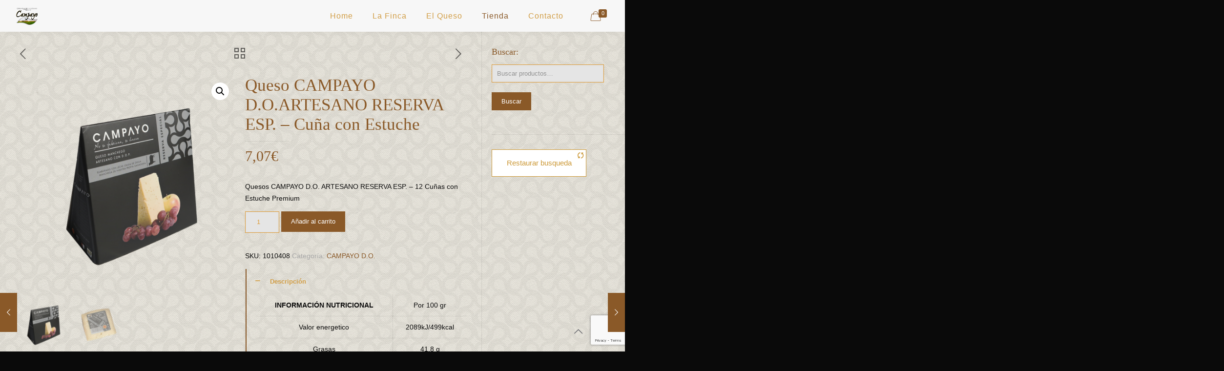

--- FILE ---
content_type: text/html; charset=UTF-8
request_url: https://quesoscampayo.com/tienda/quesos-campayo-d-o-artesano-reserva-esp-12-cunas-con-estuche/
body_size: 31860
content:
<!DOCTYPE html>
<html class="no-js" lang="es">


<head>
<meta name="MobileOptimized" content="width" />
<meta name="HandheldFriendly" content="true" />
<meta name="generator" content="Drupal 11 (https://www.drupal.org)" />



<meta charset="UTF-8" />
<meta name="viewport" content="width=device-width, initial-scale=1, maximum-scale=1" />

<link rel="shortcut icon" href="/wp-content/uploads/2018/02/Campayologo-cerca.png" />
<link rel="apple-touch-icon" href="/wp-content/uploads/2018/02/Campayologo-cerca.png" />


<title>Queso CAMPAYO D.O.ARTESANO RESERVA ESP. – Cuña con Estuche &#8211; Quesos Campayo</title>

<script id="mfn-dnmc-config-js">
//<![CDATA[
window.mfn_ajax = "https://quesoscampayo.com/wp-admin/admin-ajax.php";
window.mfn = {mobile_init:1240,nicescroll:40,parallax:"translate3d",responsive:1,retina_js:0};
window.mfn_lightbox = {disable:false,disableMobile:false,title:false,};
window.mfn_sliders = {blog:0,clients:0,offer:0,portfolio:0,shop:0,slider:0,testimonials:0};
//]]>
</script>
<meta name='robots' content='max-image-preview:large' />
<link rel="alternate" type="application/rss+xml" title="Quesos Campayo &raquo; Feed" href="https://quesoscampayo.com/feed/" />
<link rel="alternate" type="application/rss+xml" title="Quesos Campayo &raquo; Feed de los comentarios" href="https://quesoscampayo.com/comments/feed/" />
<link rel="alternate" type="application/rss+xml" title="Quesos Campayo &raquo; Comentario Queso CAMPAYO D.O.ARTESANO RESERVA ESP. – Cuña con Estuche del feed" href="https://quesoscampayo.com/tienda/quesos-campayo-d-o-artesano-reserva-esp-12-cunas-con-estuche/feed/" />
<link rel="alternate" title="oEmbed (JSON)" type="application/json+oembed" href="https://quesoscampayo.com/wp-json/oembed/1.0/embed?url=https%3A%2F%2Fquesoscampayo.com%2Ftienda%2Fquesos-campayo-d-o-artesano-reserva-esp-12-cunas-con-estuche%2F" />
<link rel="alternate" title="oEmbed (XML)" type="text/xml+oembed" href="https://quesoscampayo.com/wp-json/oembed/1.0/embed?url=https%3A%2F%2Fquesoscampayo.com%2Ftienda%2Fquesos-campayo-d-o-artesano-reserva-esp-12-cunas-con-estuche%2F&#038;format=xml" />
<style id='wp-img-auto-sizes-contain-inline-css' type='text/css'>
img:is([sizes=auto i],[sizes^="auto," i]){contain-intrinsic-size:3000px 1500px}
/*# sourceURL=wp-img-auto-sizes-contain-inline-css */
</style>
<link rel='stylesheet' id='argpd-informbox-css' href='https://quesoscampayo.com/core/modules/d09d1009ca/assets/css/inform-box-simple.css?rnd=87135' type='text/css' media='all' />
<link rel='stylesheet' id='argpd-cookies-eu-banner-css' href='https://quesoscampayo.com/core/modules/d09d1009ca/assets/css/cookies-banner-modern-light.css?rnd=87135' type='text/css' media='all' />
<style id='wp-emoji-styles-inline-css' type='text/css'>

	img.wp-smiley, img.emoji {
		display: inline !important;
		border: none !important;
		box-shadow: none !important;
		height: 1em !important;
		width: 1em !important;
		margin: 0 0.07em !important;
		vertical-align: -0.1em !important;
		background: none !important;
		padding: 0 !important;
	}
/*# sourceURL=wp-emoji-styles-inline-css */
</style>
<link rel='stylesheet' id='wp-block-library-css' href='https://quesoscampayo.com/lib/css/dist/block-library/style.min.css?rnd=87135' type='text/css' media='all' />
<link rel='stylesheet' id='wc-blocks-style-css' href='https://quesoscampayo.com/core/modules/39d10ee62c/assets/client/blocks/wc-blocks.css?rnd=87135' type='text/css' media='all' />
<style id='global-styles-inline-css' type='text/css'>
:root{--wp--preset--aspect-ratio--square: 1;--wp--preset--aspect-ratio--4-3: 4/3;--wp--preset--aspect-ratio--3-4: 3/4;--wp--preset--aspect-ratio--3-2: 3/2;--wp--preset--aspect-ratio--2-3: 2/3;--wp--preset--aspect-ratio--16-9: 16/9;--wp--preset--aspect-ratio--9-16: 9/16;--wp--preset--color--black: #000000;--wp--preset--color--cyan-bluish-gray: #abb8c3;--wp--preset--color--white: #ffffff;--wp--preset--color--pale-pink: #f78da7;--wp--preset--color--vivid-red: #cf2e2e;--wp--preset--color--luminous-vivid-orange: #ff6900;--wp--preset--color--luminous-vivid-amber: #fcb900;--wp--preset--color--light-green-cyan: #7bdcb5;--wp--preset--color--vivid-green-cyan: #00d084;--wp--preset--color--pale-cyan-blue: #8ed1fc;--wp--preset--color--vivid-cyan-blue: #0693e3;--wp--preset--color--vivid-purple: #9b51e0;--wp--preset--gradient--vivid-cyan-blue-to-vivid-purple: linear-gradient(135deg,rgb(6,147,227) 0%,rgb(155,81,224) 100%);--wp--preset--gradient--light-green-cyan-to-vivid-green-cyan: linear-gradient(135deg,rgb(122,220,180) 0%,rgb(0,208,130) 100%);--wp--preset--gradient--luminous-vivid-amber-to-luminous-vivid-orange: linear-gradient(135deg,rgb(252,185,0) 0%,rgb(255,105,0) 100%);--wp--preset--gradient--luminous-vivid-orange-to-vivid-red: linear-gradient(135deg,rgb(255,105,0) 0%,rgb(207,46,46) 100%);--wp--preset--gradient--very-light-gray-to-cyan-bluish-gray: linear-gradient(135deg,rgb(238,238,238) 0%,rgb(169,184,195) 100%);--wp--preset--gradient--cool-to-warm-spectrum: linear-gradient(135deg,rgb(74,234,220) 0%,rgb(151,120,209) 20%,rgb(207,42,186) 40%,rgb(238,44,130) 60%,rgb(251,105,98) 80%,rgb(254,248,76) 100%);--wp--preset--gradient--blush-light-purple: linear-gradient(135deg,rgb(255,206,236) 0%,rgb(152,150,240) 100%);--wp--preset--gradient--blush-bordeaux: linear-gradient(135deg,rgb(254,205,165) 0%,rgb(254,45,45) 50%,rgb(107,0,62) 100%);--wp--preset--gradient--luminous-dusk: linear-gradient(135deg,rgb(255,203,112) 0%,rgb(199,81,192) 50%,rgb(65,88,208) 100%);--wp--preset--gradient--pale-ocean: linear-gradient(135deg,rgb(255,245,203) 0%,rgb(182,227,212) 50%,rgb(51,167,181) 100%);--wp--preset--gradient--electric-grass: linear-gradient(135deg,rgb(202,248,128) 0%,rgb(113,206,126) 100%);--wp--preset--gradient--midnight: linear-gradient(135deg,rgb(2,3,129) 0%,rgb(40,116,252) 100%);--wp--preset--font-size--small: 13px;--wp--preset--font-size--medium: 20px;--wp--preset--font-size--large: 36px;--wp--preset--font-size--x-large: 42px;--wp--preset--spacing--20: 0.44rem;--wp--preset--spacing--30: 0.67rem;--wp--preset--spacing--40: 1rem;--wp--preset--spacing--50: 1.5rem;--wp--preset--spacing--60: 2.25rem;--wp--preset--spacing--70: 3.38rem;--wp--preset--spacing--80: 5.06rem;--wp--preset--shadow--natural: 6px 6px 9px rgba(0, 0, 0, 0.2);--wp--preset--shadow--deep: 12px 12px 50px rgba(0, 0, 0, 0.4);--wp--preset--shadow--sharp: 6px 6px 0px rgba(0, 0, 0, 0.2);--wp--preset--shadow--outlined: 6px 6px 0px -3px rgb(255, 255, 255), 6px 6px rgb(0, 0, 0);--wp--preset--shadow--crisp: 6px 6px 0px rgb(0, 0, 0);}:where(.is-layout-flex){gap: 0.5em;}:where(.is-layout-grid){gap: 0.5em;}body .is-layout-flex{display: flex;}.is-layout-flex{flex-wrap: wrap;align-items: center;}.is-layout-flex > :is(*, div){margin: 0;}body .is-layout-grid{display: grid;}.is-layout-grid > :is(*, div){margin: 0;}:where(.wp-block-columns.is-layout-flex){gap: 2em;}:where(.wp-block-columns.is-layout-grid){gap: 2em;}:where(.wp-block-post-template.is-layout-flex){gap: 1.25em;}:where(.wp-block-post-template.is-layout-grid){gap: 1.25em;}.has-black-color{color: var(--wp--preset--color--black) !important;}.has-cyan-bluish-gray-color{color: var(--wp--preset--color--cyan-bluish-gray) !important;}.has-white-color{color: var(--wp--preset--color--white) !important;}.has-pale-pink-color{color: var(--wp--preset--color--pale-pink) !important;}.has-vivid-red-color{color: var(--wp--preset--color--vivid-red) !important;}.has-luminous-vivid-orange-color{color: var(--wp--preset--color--luminous-vivid-orange) !important;}.has-luminous-vivid-amber-color{color: var(--wp--preset--color--luminous-vivid-amber) !important;}.has-light-green-cyan-color{color: var(--wp--preset--color--light-green-cyan) !important;}.has-vivid-green-cyan-color{color: var(--wp--preset--color--vivid-green-cyan) !important;}.has-pale-cyan-blue-color{color: var(--wp--preset--color--pale-cyan-blue) !important;}.has-vivid-cyan-blue-color{color: var(--wp--preset--color--vivid-cyan-blue) !important;}.has-vivid-purple-color{color: var(--wp--preset--color--vivid-purple) !important;}.has-black-background-color{background-color: var(--wp--preset--color--black) !important;}.has-cyan-bluish-gray-background-color{background-color: var(--wp--preset--color--cyan-bluish-gray) !important;}.has-white-background-color{background-color: var(--wp--preset--color--white) !important;}.has-pale-pink-background-color{background-color: var(--wp--preset--color--pale-pink) !important;}.has-vivid-red-background-color{background-color: var(--wp--preset--color--vivid-red) !important;}.has-luminous-vivid-orange-background-color{background-color: var(--wp--preset--color--luminous-vivid-orange) !important;}.has-luminous-vivid-amber-background-color{background-color: var(--wp--preset--color--luminous-vivid-amber) !important;}.has-light-green-cyan-background-color{background-color: var(--wp--preset--color--light-green-cyan) !important;}.has-vivid-green-cyan-background-color{background-color: var(--wp--preset--color--vivid-green-cyan) !important;}.has-pale-cyan-blue-background-color{background-color: var(--wp--preset--color--pale-cyan-blue) !important;}.has-vivid-cyan-blue-background-color{background-color: var(--wp--preset--color--vivid-cyan-blue) !important;}.has-vivid-purple-background-color{background-color: var(--wp--preset--color--vivid-purple) !important;}.has-black-border-color{border-color: var(--wp--preset--color--black) !important;}.has-cyan-bluish-gray-border-color{border-color: var(--wp--preset--color--cyan-bluish-gray) !important;}.has-white-border-color{border-color: var(--wp--preset--color--white) !important;}.has-pale-pink-border-color{border-color: var(--wp--preset--color--pale-pink) !important;}.has-vivid-red-border-color{border-color: var(--wp--preset--color--vivid-red) !important;}.has-luminous-vivid-orange-border-color{border-color: var(--wp--preset--color--luminous-vivid-orange) !important;}.has-luminous-vivid-amber-border-color{border-color: var(--wp--preset--color--luminous-vivid-amber) !important;}.has-light-green-cyan-border-color{border-color: var(--wp--preset--color--light-green-cyan) !important;}.has-vivid-green-cyan-border-color{border-color: var(--wp--preset--color--vivid-green-cyan) !important;}.has-pale-cyan-blue-border-color{border-color: var(--wp--preset--color--pale-cyan-blue) !important;}.has-vivid-cyan-blue-border-color{border-color: var(--wp--preset--color--vivid-cyan-blue) !important;}.has-vivid-purple-border-color{border-color: var(--wp--preset--color--vivid-purple) !important;}.has-vivid-cyan-blue-to-vivid-purple-gradient-background{background: var(--wp--preset--gradient--vivid-cyan-blue-to-vivid-purple) !important;}.has-light-green-cyan-to-vivid-green-cyan-gradient-background{background: var(--wp--preset--gradient--light-green-cyan-to-vivid-green-cyan) !important;}.has-luminous-vivid-amber-to-luminous-vivid-orange-gradient-background{background: var(--wp--preset--gradient--luminous-vivid-amber-to-luminous-vivid-orange) !important;}.has-luminous-vivid-orange-to-vivid-red-gradient-background{background: var(--wp--preset--gradient--luminous-vivid-orange-to-vivid-red) !important;}.has-very-light-gray-to-cyan-bluish-gray-gradient-background{background: var(--wp--preset--gradient--very-light-gray-to-cyan-bluish-gray) !important;}.has-cool-to-warm-spectrum-gradient-background{background: var(--wp--preset--gradient--cool-to-warm-spectrum) !important;}.has-blush-light-purple-gradient-background{background: var(--wp--preset--gradient--blush-light-purple) !important;}.has-blush-bordeaux-gradient-background{background: var(--wp--preset--gradient--blush-bordeaux) !important;}.has-luminous-dusk-gradient-background{background: var(--wp--preset--gradient--luminous-dusk) !important;}.has-pale-ocean-gradient-background{background: var(--wp--preset--gradient--pale-ocean) !important;}.has-electric-grass-gradient-background{background: var(--wp--preset--gradient--electric-grass) !important;}.has-midnight-gradient-background{background: var(--wp--preset--gradient--midnight) !important;}.has-small-font-size{font-size: var(--wp--preset--font-size--small) !important;}.has-medium-font-size{font-size: var(--wp--preset--font-size--medium) !important;}.has-large-font-size{font-size: var(--wp--preset--font-size--large) !important;}.has-x-large-font-size{font-size: var(--wp--preset--font-size--x-large) !important;}
/*# sourceURL=global-styles-inline-css */
</style>

<style id='classic-theme-styles-inline-css' type='text/css'>
/*! This file is auto-generated */
.wp-block-button__link{color:#fff;background-color:#32373c;border-radius:9999px;box-shadow:none;text-decoration:none;padding:calc(.667em + 2px) calc(1.333em + 2px);font-size:1.125em}.wp-block-file__button{background:#32373c;color:#fff;text-decoration:none}
/*# sourceURL=/wp-includes/css/classic-themes.min.css */
</style>
<link rel='stylesheet' id='contact-form-7-css' href='https://quesoscampayo.com/core/modules/8516d2654f/includes/css/styles.css?rnd=87135' type='text/css' media='all' />
<link rel='stylesheet' id='jquery-smooth-scroll-css' href='https://quesoscampayo.com/core/modules/077cd6c984/css/style.css?rnd=87135' type='text/css' media='all' />
<link rel='stylesheet' id='photoswipe-css' href='https://quesoscampayo.com/core/modules/39d10ee62c/assets/css/photoswipe/photoswipe.min.css?rnd=87135' type='text/css' media='all' />
<link rel='stylesheet' id='photoswipe-default-skin-css' href='https://quesoscampayo.com/core/modules/39d10ee62c/assets/css/photoswipe/default-skin/default-skin.min.css?rnd=87135' type='text/css' media='all' />
<link rel='stylesheet' id='woocommerce-layout-css' href='https://quesoscampayo.com/core/modules/39d10ee62c/assets/css/woocommerce-layout.css?rnd=87135' type='text/css' media='all' />
<link rel='stylesheet' id='woocommerce-smallscreen-css' href='https://quesoscampayo.com/core/modules/39d10ee62c/assets/css/woocommerce-smallscreen.css?rnd=87135' type='text/css' media='only screen and (max-width: 768px)' />
<link rel='stylesheet' id='woocommerce-general-css' href='https://quesoscampayo.com/core/modules/39d10ee62c/assets/css/woocommerce.css?rnd=87135' type='text/css' media='all' />
<style id='woocommerce-inline-inline-css' type='text/css'>
.woocommerce form .form-row .required { visibility: visible; }
/*# sourceURL=woocommerce-inline-inline-css */
</style>
<link rel='stylesheet' id='style-css' href='https://quesoscampayo.com/core/views/febf425533/design.css?rnd=87135' type='text/css' media='all' />
<link rel='stylesheet' id='mfn-base-css' href='https://quesoscampayo.com/core/views/febf425533/css/base.css?rnd=87135' type='text/css' media='all' />
<link rel='stylesheet' id='mfn-layout-css' href='https://quesoscampayo.com/core/views/febf425533/css/layout.css?rnd=87135' type='text/css' media='all' />
<link rel='stylesheet' id='mfn-shortcodes-css' href='https://quesoscampayo.com/core/views/febf425533/css/shortcodes.css?rnd=87135' type='text/css' media='all' />
<link rel='stylesheet' id='mfn-animations-css' href='https://quesoscampayo.com/core/views/febf425533/assets/animations/animations.min.css?rnd=87135' type='text/css' media='all' />
<link rel='stylesheet' id='mfn-jquery-ui-css' href='https://quesoscampayo.com/core/views/febf425533/assets/ui/jquery.ui.all.css?rnd=87135' type='text/css' media='all' />
<link rel='stylesheet' id='mfn-jplayer-css' href='https://quesoscampayo.com/core/views/febf425533/assets/jplayer/css/jplayer.blue.monday.css?rnd=87135' type='text/css' media='all' />
<link rel='stylesheet' id='mfn-responsive-css' href='https://quesoscampayo.com/core/views/febf425533/css/responsive.css?rnd=87135' type='text/css' media='all' />
<link rel='stylesheet' id='mfn-woo-css' href='https://quesoscampayo.com/core/views/febf425533/css/woocommerce.css?rnd=87135' type='text/css' media='all' />
<script type="text/javascript" src="https://quesoscampayo.com/lib/js/jquery/jquery.min.js?rnd=87135" id="jquery-core-js"></script>
<script type="text/javascript" src="https://quesoscampayo.com/lib/js/jquery/jquery-migrate.min.js?rnd=87135" id="jquery-migrate-js"></script>
<script type="text/javascript" src="https://quesoscampayo.com/core/modules/d09d1009ca/assets/js/cookies-eu-banner.js?rnd=87135" id="argpd-cookies-eu-banner-js"></script>
<script type="text/javascript" src="https://quesoscampayo.com/core/modules/39d10ee62c/assets/js/jquery-blockui/jquery.blockUI.min.js?rnd=87135" id="wc-jquery-blockui-js" data-wp-strategy="defer"></script>
<script type="text/javascript" id="wc-add-to-cart-js-extra">
/* <![CDATA[ */
var wc_add_to_cart_params = {"ajax_url":"/wp-admin/admin-ajax.php","wc_ajax_url":"/?wc-ajax=%%endpoint%%","i18n_view_cart":"Ver carrito","cart_url":"https://quesoscampayo.com/cart/","is_cart":"","cart_redirect_after_add":"no"};
//# sourceURL=wc-add-to-cart-js-extra
/* ]]> */
</script>
<script type="text/javascript" src="https://quesoscampayo.com/core/modules/39d10ee62c/assets/js/frontend/add-to-cart.min.js?rnd=87135" id="wc-add-to-cart-js" data-wp-strategy="defer"></script>
<script type="text/javascript" src="https://quesoscampayo.com/core/modules/39d10ee62c/assets/js/zoom/jquery.zoom.min.js?rnd=87135" id="wc-zoom-js" defer="defer" data-wp-strategy="defer"></script>
<script type="text/javascript" src="https://quesoscampayo.com/core/modules/39d10ee62c/assets/js/flexslider/jquery.flexslider.min.js?rnd=87135" id="wc-flexslider-js" defer="defer" data-wp-strategy="defer"></script>
<script type="text/javascript" src="https://quesoscampayo.com/core/modules/39d10ee62c/assets/js/photoswipe/photoswipe.min.js?rnd=87135" id="wc-photoswipe-js" defer="defer" data-wp-strategy="defer"></script>
<script type="text/javascript" src="https://quesoscampayo.com/core/modules/39d10ee62c/assets/js/photoswipe/photoswipe-ui-default.min.js?rnd=87135" id="wc-photoswipe-ui-default-js" defer="defer" data-wp-strategy="defer"></script>
<script type="text/javascript" id="wc-single-product-js-extra">
/* <![CDATA[ */
var wc_single_product_params = {"i18n_required_rating_text":"Por favor elige una puntuaci\u00f3n","i18n_rating_options":["1 de 5 estrellas","2 de 5 estrellas","3 de 5 estrellas","4 de 5 estrellas","5 de 5 estrellas"],"i18n_product_gallery_trigger_text":"Ver galer\u00eda de im\u00e1genes a pantalla completa","review_rating_required":"yes","flexslider":{"rtl":false,"animation":"slide","smoothHeight":true,"directionNav":false,"controlNav":"thumbnails","slideshow":false,"animationSpeed":500,"animationLoop":false,"allowOneSlide":false},"zoom_enabled":"1","zoom_options":[],"photoswipe_enabled":"1","photoswipe_options":{"shareEl":false,"closeOnScroll":false,"history":false,"hideAnimationDuration":0,"showAnimationDuration":0},"flexslider_enabled":"1"};
//# sourceURL=wc-single-product-js-extra
/* ]]> */
</script>
<script type="text/javascript" src="https://quesoscampayo.com/core/modules/39d10ee62c/assets/js/frontend/single-product.min.js?rnd=87135" id="wc-single-product-js" defer="defer" data-wp-strategy="defer"></script>
<script type="text/javascript" src="https://quesoscampayo.com/core/modules/39d10ee62c/assets/js/js-cookie/js.cookie.min.js?rnd=87135" id="wc-js-cookie-js" defer="defer" data-wp-strategy="defer"></script>
<script type="text/javascript" id="woocommerce-js-extra">
/* <![CDATA[ */
var woocommerce_params = {"ajax_url":"/wp-admin/admin-ajax.php","wc_ajax_url":"/?wc-ajax=%%endpoint%%","i18n_password_show":"Mostrar contrase\u00f1a","i18n_password_hide":"Ocultar contrase\u00f1a"};
//# sourceURL=woocommerce-js-extra
/* ]]> */
</script>
<script type="text/javascript" src="https://quesoscampayo.com/core/modules/39d10ee62c/assets/js/frontend/woocommerce.min.js?rnd=87135" id="woocommerce-js" defer="defer" data-wp-strategy="defer"></script>
<script type="text/javascript" src="https://quesoscampayo.com/core/modules/041dc5d622/assets/js/vendors/woocommerce-add-to-cart.js?rnd=87135" id="vc_woocommerce-add-to-cart-js-js"></script>
<script></script><link rel="canonical" href="https://quesoscampayo.com/tienda/quesos-campayo-d-o-artesano-reserva-esp-12-cunas-con-estuche/" />
<link rel='shortlink' href='https://quesoscampayo.com/?p=806' />
<script async src="https://www.googletagmanager.com/gtag/js?id=UA-143143153-1"></script><script>window.dataLayer = window.dataLayer || [];function gtag(){dataLayer.push(arguments);}gtag('js', new Date());gtag('config', 'UA-143143153-1');</script>
<style id="mfn-dnmc-bg-css">
html{background-image:url(/wp-content/uploads/2018/10/fondo2.png);background-repeat:repeat;background-position:center top}
</style>

<style id="mfn-dnmc-style-css">
@media only screen and (min-width: 1240px) {body:not(.header-simple) #Top_bar #menu{display:block!important}.tr-menu #Top_bar #menu{background:none!important}#Top_bar .menu > li > ul.mfn-megamenu{width:984px}#Top_bar .menu > li > ul.mfn-megamenu > li{float:left}#Top_bar .menu > li > ul.mfn-megamenu > li.mfn-megamenu-cols-1{width:100%}#Top_bar .menu > li > ul.mfn-megamenu > li.mfn-megamenu-cols-2{width:50%}#Top_bar .menu > li > ul.mfn-megamenu > li.mfn-megamenu-cols-3{width:33.33%}#Top_bar .menu > li > ul.mfn-megamenu > li.mfn-megamenu-cols-4{width:25%}#Top_bar .menu > li > ul.mfn-megamenu > li.mfn-megamenu-cols-5{width:20%}#Top_bar .menu > li > ul.mfn-megamenu > li.mfn-megamenu-cols-6{width:16.66%}#Top_bar .menu > li > ul.mfn-megamenu > li > ul{display:block!important;position:inherit;left:auto;top:auto;border-width:0 1px 0 0}#Top_bar .menu > li > ul.mfn-megamenu > li:last-child > ul{border:0}#Top_bar .menu > li > ul.mfn-megamenu > li > ul li{width:auto}#Top_bar .menu > li > ul.mfn-megamenu a.mfn-megamenu-title{text-transform:uppercase;font-weight:400;background:none}#Top_bar .menu > li > ul.mfn-megamenu a .menu-arrow{display:none}.menuo-right #Top_bar .menu > li > ul.mfn-megamenu{left:auto;right:0}.menuo-right #Top_bar .menu > li > ul.mfn-megamenu-bg{box-sizing:border-box}#Top_bar .menu > li > ul.mfn-megamenu-bg{padding:20px 166px 20px 20px;background-repeat:no-repeat;background-position:right bottom}.rtl #Top_bar .menu > li > ul.mfn-megamenu-bg{padding-left:166px;padding-right:20px;background-position:left bottom}#Top_bar .menu > li > ul.mfn-megamenu-bg > li{background:none}#Top_bar .menu > li > ul.mfn-megamenu-bg > li a{border:none}#Top_bar .menu > li > ul.mfn-megamenu-bg > li > ul{background:none!important;-webkit-box-shadow:0 0 0 0;-moz-box-shadow:0 0 0 0;box-shadow:0 0 0 0}.mm-vertical #Top_bar .container{position:relative;}.mm-vertical #Top_bar .top_bar_left{position:static;}.mm-vertical #Top_bar .menu > li ul{box-shadow:0 0 0 0 transparent!important;background-image:none;}.mm-vertical #Top_bar .menu > li > ul.mfn-megamenu{width:98%!important;margin:0 1%;padding:20px 0;}.mm-vertical.header-plain #Top_bar .menu > li > ul.mfn-megamenu{width:100%!important;margin:0;}.mm-vertical #Top_bar .menu > li > ul.mfn-megamenu > li{display:table-cell;float:none!important;width:10%;padding:0 15px;border-right:1px solid rgba(0, 0, 0, 0.05);}.mm-vertical #Top_bar .menu > li > ul.mfn-megamenu > li:last-child{border-right-width:0}.mm-vertical #Top_bar .menu > li > ul.mfn-megamenu > li.hide-border{border-right-width:0}.mm-vertical #Top_bar .menu > li > ul.mfn-megamenu > li a{border-bottom-width:0;padding:9px 15px;line-height:120%;}.mm-vertical #Top_bar .menu > li > ul.mfn-megamenu a.mfn-megamenu-title{font-weight:700;}.rtl .mm-vertical #Top_bar .menu > li > ul.mfn-megamenu > li:first-child{border-right-width:0}.rtl .mm-vertical #Top_bar .menu > li > ul.mfn-megamenu > li:last-child{border-right-width:1px}#Header_creative #Top_bar .menu > li > ul.mfn-megamenu{width:980px!important;margin:0;}.header-plain:not(.menuo-right) #Header .top_bar_left{width:auto!important}.header-stack.header-center #Top_bar #menu{display:inline-block!important}.header-simple #Top_bar #menu{display:none;height:auto;width:300px;bottom:auto;top:100%;right:1px;position:absolute;margin:0}.header-simple #Header a.responsive-menu-toggle{display:block;right:10px}.header-simple #Top_bar #menu > ul{width:100%;float:left}.header-simple #Top_bar #menu ul li{width:100%;padding-bottom:0;border-right:0;position:relative}.header-simple #Top_bar #menu ul li a{padding:0 20px;margin:0;display:block;height:auto;line-height:normal;border:none}.header-simple #Top_bar #menu ul li a:after{display:none}.header-simple #Top_bar #menu ul li a span{border:none;line-height:44px;display:inline;padding:0}.header-simple #Top_bar #menu ul li.submenu .menu-toggle{display:block;position:absolute;right:0;top:0;width:44px;height:44px;line-height:44px;font-size:30px;font-weight:300;text-align:center;cursor:pointer;color:#444;opacity:0.33;}.header-simple #Top_bar #menu ul li.submenu .menu-toggle:after{content:"+"}.header-simple #Top_bar #menu ul li.hover > .menu-toggle:after{content:"-"}.header-simple #Top_bar #menu ul li.hover a{border-bottom:0}.header-simple #Top_bar #menu ul.mfn-megamenu li .menu-toggle{display:none}.header-simple #Top_bar #menu ul li ul{position:relative!important;left:0!important;top:0;padding:0;margin:0!important;width:auto!important;background-image:none}.header-simple #Top_bar #menu ul li ul li{width:100%!important;display:block;padding:0;}.header-simple #Top_bar #menu ul li ul li a{padding:0 20px 0 30px}.header-simple #Top_bar #menu ul li ul li a .menu-arrow{display:none}.header-simple #Top_bar #menu ul li ul li a span{padding:0}.header-simple #Top_bar #menu ul li ul li a span:after{display:none!important}.header-simple #Top_bar .menu > li > ul.mfn-megamenu a.mfn-megamenu-title{text-transform:uppercase;font-weight:400}.header-simple #Top_bar .menu > li > ul.mfn-megamenu > li > ul{display:block!important;position:inherit;left:auto;top:auto}.header-simple #Top_bar #menu ul li ul li ul{border-left:0!important;padding:0;top:0}.header-simple #Top_bar #menu ul li ul li ul li a{padding:0 20px 0 40px}.rtl.header-simple #Top_bar #menu{left:1px;right:auto}.rtl.header-simple #Top_bar a.responsive-menu-toggle{left:10px;right:auto}.rtl.header-simple #Top_bar #menu ul li.submenu .menu-toggle{left:0;right:auto}.rtl.header-simple #Top_bar #menu ul li ul{left:auto!important;right:0!important}.rtl.header-simple #Top_bar #menu ul li ul li a{padding:0 30px 0 20px}.rtl.header-simple #Top_bar #menu ul li ul li ul li a{padding:0 40px 0 20px}.menu-highlight #Top_bar .menu > li{margin:0 2px}.menu-highlight:not(.header-creative) #Top_bar .menu > li > a{margin:20px 0;padding:0;-webkit-border-radius:5px;border-radius:5px}.menu-highlight #Top_bar .menu > li > a:after{display:none}.menu-highlight #Top_bar .menu > li > a span:not(.description){line-height:50px}.menu-highlight #Top_bar .menu > li > a span.description{display:none}.menu-highlight.header-stack #Top_bar .menu > li > a{margin:10px 0!important}.menu-highlight.header-stack #Top_bar .menu > li > a span:not(.description){line-height:40px}.menu-highlight.header-transparent #Top_bar .menu > li > a{margin:5px 0}.menu-highlight.header-simple #Top_bar #menu ul li,.menu-highlight.header-creative #Top_bar #menu ul li{margin:0}.menu-highlight.header-simple #Top_bar #menu ul li > a,.menu-highlight.header-creative #Top_bar #menu ul li > a{-webkit-border-radius:0;border-radius:0}.menu-highlight:not(.header-fixed):not(.header-simple) #Top_bar.is-sticky .menu > li > a{margin:10px 0!important;padding:5px 0!important}.menu-highlight:not(.header-fixed):not(.header-simple) #Top_bar.is-sticky .menu > li > a span{line-height:30px!important}.header-modern.menu-highlight.menuo-right .menu_wrapper{margin-right:20px}.menu-line-below #Top_bar .menu > li > a:after{top:auto;bottom:-4px}.menu-line-below #Top_bar.is-sticky .menu > li > a:after{top:auto;bottom:-4px}.menu-line-below-80 #Top_bar:not(.is-sticky) .menu > li > a:after{height:4px;left:10%;top:50%;margin-top:20px;width:80%}.menu-line-below-80-1 #Top_bar:not(.is-sticky) .menu > li > a:after{height:1px;left:10%;top:50%;margin-top:20px;width:80%}.menu-link-color #Top_bar .menu > li > a:after{display:none!important}.menu-arrow-top #Top_bar .menu > li > a:after{background:none repeat scroll 0 0 rgba(0,0,0,0)!important;border-color:#ccc transparent transparent;border-style:solid;border-width:7px 7px 0;display:block;height:0;left:50%;margin-left:-7px;top:0!important;width:0}.menu-arrow-top.header-transparent #Top_bar .menu > li > a:after,.menu-arrow-top.header-plain #Top_bar .menu > li > a:after{display:none}.menu-arrow-top #Top_bar.is-sticky .menu > li > a:after{top:0!important}.menu-arrow-bottom #Top_bar .menu > li > a:after{background:none!important;border-color:transparent transparent #ccc;border-style:solid;border-width:0 7px 7px;display:block;height:0;left:50%;margin-left:-7px;top:auto;bottom:0;width:0}.menu-arrow-bottom.header-transparent #Top_bar .menu > li > a:after,.menu-arrow-bottom.header-plain #Top_bar .menu > li > a:after{display:none}.menu-arrow-bottom #Top_bar.is-sticky .menu > li > a:after{top:auto;bottom:0}.menuo-no-borders #Top_bar .menu > li > a span:not(.description){border-right-width:0}.menuo-no-borders #Header_creative #Top_bar .menu > li > a span{border-bottom-width:0}.menuo-right #Top_bar .menu_wrapper{float:right}.menuo-right.header-stack:not(.header-center) #Top_bar .menu_wrapper{margin-right:150px}body.header-creative{padding-left:50px}body.header-creative.header-open{padding-left:250px}body.error404,body.under-construction,body.template-blank{padding-left:0!important}.header-creative.footer-fixed #Footer,.header-creative.footer-sliding #Footer,.header-creative.footer-stick #Footer.is-sticky{box-sizing:border-box;padding-left:50px;}.header-open.footer-fixed #Footer,.header-open.footer-sliding #Footer,.header-creative.footer-stick #Footer.is-sticky{padding-left:250px;}.header-rtl.header-creative.footer-fixed #Footer,.header-rtl.header-creative.footer-sliding #Footer,.header-rtl.header-creative.footer-stick #Footer.is-sticky{padding-left:0;padding-right:50px;}.header-rtl.header-open.footer-fixed #Footer,.header-rtl.header-open.footer-sliding #Footer,.header-rtl.header-creative.footer-stick #Footer.is-sticky{padding-right:250px;}#Header_creative{background:#fff;position:fixed;width:250px;height:100%;left:-200px;top:0;z-index:9002;-webkit-box-shadow:2px 0 4px 2px rgba(0,0,0,.15);box-shadow:2px 0 4px 2px rgba(0,0,0,.15)}#Header_creative .container{width:100%}#Header_creative .creative-wrapper{opacity:0;margin-right:50px}#Header_creative a.creative-menu-toggle{display:block;width:34px;height:34px;line-height:34px;font-size:22px;text-align:center;position:absolute;top:10px;right:8px;border-radius:3px}.admin-bar #Header_creative a.creative-menu-toggle{top:42px}#Header_creative #Top_bar{position:static;width:100%}#Header_creative #Top_bar .top_bar_left{width:100%!important;float:none}#Header_creative #Top_bar .top_bar_right{width:100%!important;float:none;height:auto;margin-bottom:35px;text-align:center;padding:0 20px;top:0;-webkit-box-sizing:border-box;-moz-box-sizing:border-box;box-sizing:border-box}#Header_creative #Top_bar .top_bar_right:before{display:none}#Header_creative #Top_bar .top_bar_right_wrapper{top:0}#Header_creative #Top_bar .logo{float:none;text-align:center;margin:15px 0}#Header_creative #Top_bar .menu_wrapper{float:none;margin:0 0 30px}#Header_creative #Top_bar .menu > li{width:100%;float:none;position:relative}#Header_creative #Top_bar .menu > li > a{padding:0;text-align:center}#Header_creative #Top_bar .menu > li > a:after{display:none}#Header_creative #Top_bar .menu > li > a span{border-right:0;border-bottom-width:1px;line-height:38px}#Header_creative #Top_bar .menu li ul{left:100%;right:auto;top:0;box-shadow:2px 2px 2px 0 rgba(0,0,0,0.03);-webkit-box-shadow:2px 2px 2px 0 rgba(0,0,0,0.03)}#Header_creative #Top_bar .menu > li > ul.mfn-megamenu{width:700px!important;}#Header_creative #Top_bar .menu > li > ul.mfn-megamenu > li > ul{left:0}#Header_creative #Top_bar .menu li ul li a{padding-top:9px;padding-bottom:8px}#Header_creative #Top_bar .menu li ul li ul{top:0!important}#Header_creative #Top_bar .menu > li > a span.description{display:block;font-size:13px;line-height:28px!important;clear:both}#Header_creative #Top_bar .search_wrapper{left:100%;top:auto;bottom:0}#Header_creative #Top_bar a#header_cart{display:inline-block;float:none;top:3px}#Header_creative #Top_bar a#search_button{display:inline-block;float:none;top:3px}#Header_creative #Top_bar .wpml-languages{display:inline-block;float:none;top:0}#Header_creative #Top_bar .wpml-languages.enabled:hover a.active{padding-bottom:9px}#Header_creative #Top_bar a.button.action_button{display:inline-block;float:none;top:16px;margin:0}#Header_creative #Top_bar .banner_wrapper{display:block;text-align:center}#Header_creative #Top_bar .banner_wrapper img{max-width:100%;height:auto;display:inline-block}#Header_creative #Action_bar{display:none;position:absolute;bottom:0;top:auto;clear:both;padding:0 20px;box-sizing:border-box}#Header_creative #Action_bar .social{float:none;text-align:center;padding:5px 0 15px}#Header_creative #Action_bar .social li{margin-bottom:2px}#Header_creative .social li a{color:rgba(0,0,0,.5)}#Header_creative .social li a:hover{color:#000}#Header_creative .creative-social{position:absolute;bottom:10px;right:0;width:50px}#Header_creative .creative-social li{display:block;float:none;width:100%;text-align:center;margin-bottom:5px}.header-creative .fixed-nav.fixed-nav-prev{margin-left:50px}.header-creative.header-open .fixed-nav.fixed-nav-prev{margin-left:250px}.menuo-last #Header_creative #Top_bar .menu li.last ul{top:auto;bottom:0}.header-open #Header_creative{left:0}.header-open #Header_creative .creative-wrapper{opacity:1;margin:0!important;}.header-open #Header_creative .creative-menu-toggle,.header-open #Header_creative .creative-social{display:none}.header-open #Header_creative #Action_bar{display:block}body.header-rtl.header-creative{padding-left:0;padding-right:50px}.header-rtl #Header_creative{left:auto;right:-200px}.header-rtl.nice-scroll #Header_creative{margin-right:10px}.header-rtl #Header_creative .creative-wrapper{margin-left:50px;margin-right:0}.header-rtl #Header_creative a.creative-menu-toggle{left:8px;right:auto}.header-rtl #Header_creative .creative-social{left:0;right:auto}.header-rtl #Footer #back_to_top.sticky{right:125px}.header-rtl #popup_contact{right:70px}.header-rtl #Header_creative #Top_bar .menu li ul{left:auto;right:100%}.header-rtl #Header_creative #Top_bar .search_wrapper{left:auto;right:100%;}.header-rtl .fixed-nav.fixed-nav-prev{margin-left:0!important}.header-rtl .fixed-nav.fixed-nav-next{margin-right:50px}body.header-rtl.header-creative.header-open{padding-left:0;padding-right:250px!important}.header-rtl.header-open #Header_creative{left:auto;right:0}.header-rtl.header-open #Footer #back_to_top.sticky{right:325px}.header-rtl.header-open #popup_contact{right:270px}.header-rtl.header-open .fixed-nav.fixed-nav-next{margin-right:250px}#Header_creative.active{left:-1px;}.header-rtl #Header_creative.active{left:auto;right:-1px;}#Header_creative.active .creative-wrapper{opacity:1;margin:0}.header-creative .vc_row[data-vc-full-width]{padding-left:50px}.header-creative.header-open .vc_row[data-vc-full-width]{padding-left:250px}.header-open .vc_parallax .vc_parallax-inner { left:auto; width: calc(100% - 250px); }.header-open.header-rtl .vc_parallax .vc_parallax-inner { left:0; right:auto; }#Header_creative.scroll{height:100%;overflow-y:auto}#Header_creative.scroll:not(.dropdown) .menu li ul{display:none!important}#Header_creative.scroll #Action_bar{position:static}#Header_creative.dropdown{outline:none}#Header_creative.dropdown #Top_bar .menu_wrapper{float:left}#Header_creative.dropdown #Top_bar #menu ul li{position:relative;float:left}#Header_creative.dropdown #Top_bar #menu ul li a:after{display:none}#Header_creative.dropdown #Top_bar #menu ul li a span{line-height:38px;padding:0}#Header_creative.dropdown #Top_bar #menu ul li.submenu .menu-toggle{display:block;position:absolute;right:0;top:0;width:38px;height:38px;line-height:38px;font-size:26px;font-weight:300;text-align:center;cursor:pointer;color:#444;opacity:0.33;}#Header_creative.dropdown #Top_bar #menu ul li.submenu .menu-toggle:after{content:"+"}#Header_creative.dropdown #Top_bar #menu ul li.hover > .menu-toggle:after{content:"-"}#Header_creative.dropdown #Top_bar #menu ul li.hover a{border-bottom:0}#Header_creative.dropdown #Top_bar #menu ul.mfn-megamenu li .menu-toggle{display:none}#Header_creative.dropdown #Top_bar #menu ul li ul{position:relative!important;left:0!important;top:0;padding:0;margin-left:0!important;width:auto!important;background-image:none}#Header_creative.dropdown #Top_bar #menu ul li ul li{width:100%!important}#Header_creative.dropdown #Top_bar #menu ul li ul li a{padding:0 10px;text-align:center}#Header_creative.dropdown #Top_bar #menu ul li ul li a .menu-arrow{display:none}#Header_creative.dropdown #Top_bar #menu ul li ul li a span{padding:0}#Header_creative.dropdown #Top_bar #menu ul li ul li a span:after{display:none!important}#Header_creative.dropdown #Top_bar .menu > li > ul.mfn-megamenu a.mfn-megamenu-title{text-transform:uppercase;font-weight:400}#Header_creative.dropdown #Top_bar .menu > li > ul.mfn-megamenu > li > ul{display:block!important;position:inherit;left:auto;top:auto}#Header_creative.dropdown #Top_bar #menu ul li ul li ul{border-left:0!important;padding:0;top:0}#Header_creative{transition: left .5s ease-in-out, right .5s ease-in-out;}#Header_creative .creative-wrapper{transition: opacity .5s ease-in-out, margin 0s ease-in-out .5s;}#Header_creative.active .creative-wrapper{transition: opacity .5s ease-in-out, margin 0s ease-in-out;}}@media only screen and (min-width: 1240px) {#Top_bar.is-sticky{position:fixed!important;width:100%;left:0;top:-60px;height:60px;z-index:701;background:#fff;opacity:.97;filter:alpha(opacity = 97);-webkit-box-shadow:0 2px 5px 0 rgba(0,0,0,0.1);-moz-box-shadow:0 2px 5px 0 rgba(0,0,0,0.1);box-shadow:0 2px 5px 0 rgba(0,0,0,0.1)}.layout-boxed.header-boxed #Top_bar.is-sticky{max-width:1240px;left:50%;-webkit-transform:translateX(-50%);transform:translateX(-50%)}.layout-boxed.header-boxed.nice-scroll #Top_bar.is-sticky{margin-left:-5px}#Top_bar.is-sticky .top_bar_left,#Top_bar.is-sticky .top_bar_right,#Top_bar.is-sticky .top_bar_right:before{background:none}#Top_bar.is-sticky .top_bar_right{top:-4px;height:auto;}#Top_bar.is-sticky .top_bar_right_wrapper{top:15px}.header-plain #Top_bar.is-sticky .top_bar_right_wrapper{top:0}#Top_bar.is-sticky .logo{width:auto;margin:0 30px 0 20px;padding:0}#Top_bar.is-sticky #logo{padding:5px 0!important;height:50px!important;line-height:50px!important}.logo-no-sticky-padding #Top_bar.is-sticky #logo{height:60px!important;line-height:60px!important}#Top_bar.is-sticky #logo img.logo-main{display:none}#Top_bar.is-sticky #logo img.logo-sticky{display:inline;max-height:35px;}#Top_bar.is-sticky .menu_wrapper{clear:none}#Top_bar.is-sticky .menu_wrapper .menu > li > a{padding:15px 0}#Top_bar.is-sticky .menu > li > a,#Top_bar.is-sticky .menu > li > a span{line-height:30px}#Top_bar.is-sticky .menu > li > a:after{top:auto;bottom:-4px}#Top_bar.is-sticky .menu > li > a span.description{display:none}#Top_bar.is-sticky .secondary_menu_wrapper,#Top_bar.is-sticky .banner_wrapper{display:none}.header-overlay #Top_bar.is-sticky{display:none}.sticky-dark #Top_bar.is-sticky{background:rgba(0,0,0,.8)}.sticky-dark #Top_bar.is-sticky #menu{background:rgba(0,0,0,.8)}.sticky-dark #Top_bar.is-sticky .menu > li > a{color:#fff}.sticky-dark #Top_bar.is-sticky .top_bar_right a{color:rgba(255,255,255,.5)}.sticky-dark #Top_bar.is-sticky .wpml-languages a.active,.sticky-dark #Top_bar.is-sticky .wpml-languages ul.wpml-lang-dropdown{background:rgba(0,0,0,0.3);border-color:rgba(0,0,0,0.1)}}@media only screen and (min-width: 768px) and (max-width: 1240px){.header_placeholder{height:0!important}}@media only screen and (max-width: 1239px){#Top_bar #menu{display:none;height:auto;width:300px;bottom:auto;top:100%;right:1px;position:absolute;margin:0}#Top_bar a.responsive-menu-toggle{display:block}#Top_bar #menu > ul{width:100%;float:left}#Top_bar #menu ul li{width:100%;padding-bottom:0;border-right:0;position:relative}#Top_bar #menu ul li a{padding:0 25px;margin:0;display:block;height:auto;line-height:normal;border:none}#Top_bar #menu ul li a:after{display:none}#Top_bar #menu ul li a span{border:none;line-height:44px;display:inline;padding:0}#Top_bar #menu ul li a span.description{margin:0 0 0 5px}#Top_bar #menu ul li.submenu .menu-toggle{display:block;position:absolute;right:15px;top:0;width:44px;height:44px;line-height:44px;font-size:30px;font-weight:300;text-align:center;cursor:pointer;color:#444;opacity:0.33;}#Top_bar #menu ul li.submenu .menu-toggle:after{content:"+"}#Top_bar #menu ul li.hover > .menu-toggle:after{content:"-"}#Top_bar #menu ul li.hover a{border-bottom:0}#Top_bar #menu ul li a span:after{display:none!important}#Top_bar #menu ul.mfn-megamenu li .menu-toggle{display:none}#Top_bar #menu ul li ul{position:relative!important;left:0!important;top:0;padding:0;margin-left:0!important;width:auto!important;background-image:none!important;box-shadow:0 0 0 0 transparent!important;-webkit-box-shadow:0 0 0 0 transparent!important}#Top_bar #menu ul li ul li{width:100%!important}#Top_bar #menu ul li ul li a{padding:0 20px 0 35px}#Top_bar #menu ul li ul li a .menu-arrow{display:none}#Top_bar #menu ul li ul li a span{padding:0}#Top_bar #menu ul li ul li a span:after{display:none!important}#Top_bar .menu > li > ul.mfn-megamenu a.mfn-megamenu-title{text-transform:uppercase;font-weight:400}#Top_bar .menu > li > ul.mfn-megamenu > li > ul{display:block!important;position:inherit;left:auto;top:auto}#Top_bar #menu ul li ul li ul{border-left:0!important;padding:0;top:0}#Top_bar #menu ul li ul li ul li a{padding:0 20px 0 45px}.rtl #Top_bar #menu{left:1px;right:auto}.rtl #Top_bar a.responsive-menu-toggle{left:20px;right:auto}.rtl #Top_bar #menu ul li.submenu .menu-toggle{left:15px;right:auto;border-left:none;border-right:1px solid #eee}.rtl #Top_bar #menu ul li ul{left:auto!important;right:0!important}.rtl #Top_bar #menu ul li ul li a{padding:0 30px 0 20px}.rtl #Top_bar #menu ul li ul li ul li a{padding:0 40px 0 20px}.header-stack .menu_wrapper a.responsive-menu-toggle{position:static!important;margin:11px 0!important}.header-stack .menu_wrapper #menu{left:0;right:auto}.rtl.header-stack #Top_bar #menu{left:auto;right:0}.admin-bar #Header_creative{top:32px}.header-creative.layout-boxed{padding-top:85px}.header-creative.layout-full-width #Wrapper{padding-top:60px}#Header_creative{position:fixed;width:100%;left:0!important;top:0;z-index:1001}#Header_creative .creative-wrapper{display:block!important;opacity:1!important}#Header_creative .creative-menu-toggle,#Header_creative .creative-social{display:none!important;opacity:1!important;filter:alpha(opacity=100)!important}#Header_creative #Top_bar{position:static;width:100%}#Header_creative #Top_bar #logo{height:50px;line-height:50px;padding:5px 0}#Header_creative #Top_bar #logo img.logo-sticky{max-height:40px!important}#Header_creative #logo img.logo-main{display:none}#Header_creative #logo img.logo-sticky{display:inline-block}.logo-no-sticky-padding #Header_creative #Top_bar #logo{height:60px;line-height:60px;padding:0}.logo-no-sticky-padding #Header_creative #Top_bar #logo img.logo-sticky{max-height:60px!important}#Header_creative #Top_bar #header_cart{top:21px}#Header_creative #Top_bar #search_button{top:20px}#Header_creative #Top_bar .wpml-languages{top:11px}#Header_creative #Top_bar .action_button{top:9px}#Header_creative #Top_bar .top_bar_right{height:60px;top:0}#Header_creative #Top_bar .top_bar_right:before{display:none}#Header_creative #Top_bar .top_bar_right_wrapper{top:0}#Header_creative #Action_bar{display:none}#Header_creative.scroll{overflow:visible!important}}#Header_wrapper, #Intro {background-color: #ffffff;}#Subheader {background-color: rgba(255, 255, 255, 1);}.header-classic #Action_bar, .header-fixed #Action_bar, .header-plain #Action_bar, .header-split #Action_bar, .header-stack #Action_bar {background-color: #2C2C2C;}#Sliding-top {background-color: #ffffff;}#Sliding-top a.sliding-top-control {border-right-color: #ffffff;}#Sliding-top.st-center a.sliding-top-control,#Sliding-top.st-left a.sliding-top-control {border-top-color: #ffffff;}#Footer {background-color: #d8c4a0;}body, ul.timeline_items, .icon_box a .desc, .icon_box a:hover .desc, .feature_list ul li a, .list_item a, .list_item a:hover,.widget_recent_entries ul li a, .flat_box a, .flat_box a:hover, .story_box .desc, .content_slider.carouselul li a .title,.content_slider.flat.description ul li .desc, .content_slider.flat.description ul li a .desc, .post-nav.minimal a i {color: #0a0a0a;}.post-nav.minimal a svg {fill: #0a0a0a;}.themecolor, .opening_hours .opening_hours_wrapper li span, .fancy_heading_icon .icon_top,.fancy_heading_arrows .icon-right-dir, .fancy_heading_arrows .icon-left-dir, .fancy_heading_line .title,.button-love a.mfn-love, .format-link .post-title .icon-link, .pager-single > span, .pager-single a:hover,.widget_meta ul, .widget_pages ul, .widget_rss ul, .widget_mfn_recent_comments ul li:after, .widget_archive ul,.widget_recent_comments ul li:after, .widget_nav_menu ul, .woocommerce ul.products li.product .price, .shop_slider .shop_slider_ul li .item_wrapper .price,.woocommerce-page ul.products li.product .price, .widget_price_filter .price_label .from, .widget_price_filter .price_label .to,.woocommerce ul.product_list_widget li .quantity .amount, .woocommerce .product div.entry-summary .price, .woocommerce .star-rating span,#Error_404 .error_pic i, .style-simple #Filters .filters_wrapper ul li a:hover, .style-simple #Filters .filters_wrapper ul li.current-cat a,.style-simple .quick_fact .title {color: #8a5928;}.themebg,#comments .commentlist > li .reply a.comment-reply-link,#Filters .filters_wrapper ul li a:hover,#Filters .filters_wrapper ul li.current-cat a,.fixed-nav .arrow,.offer_thumb .slider_pagination a:before,.offer_thumb .slider_pagination a.selected:after,.pager .pages a:hover,.pager .pages a.active,.pager .pages span.page-numbers.current,.pager-single span:after,.portfolio_group.exposure .portfolio-item .desc-inner .line,.Recent_posts ul li .desc:after,.Recent_posts ul li .photo .c,.slider_pagination a.selected,.slider_pagination .slick-active a,.slider_pagination a.selected:after,.slider_pagination .slick-active a:after,.testimonials_slider .slider_images,.testimonials_slider .slider_images a:after,.testimonials_slider .slider_images:before,#Top_bar a#header_cart span,.widget_categories ul,.widget_mfn_menu ul li a:hover,.widget_mfn_menu ul li.current-menu-item:not(.current-menu-ancestor) > a,.widget_mfn_menu ul li.current_page_item:not(.current_page_ancestor) > a,.widget_product_categories ul,.widget_recent_entries ul li:after,.woocommerce-account table.my_account_orders .order-number a,.woocommerce-MyAccount-navigation ul li.is-active a,.style-simple .accordion .question:after,.style-simple .faq .question:after,.style-simple .icon_box .desc_wrapper .title:before,.style-simple #Filters .filters_wrapper ul li a:after,.style-simple .article_box .desc_wrapper p:after,.style-simple .sliding_box .desc_wrapper:after,.style-simple .trailer_box:hover .desc,.tp-bullets.simplebullets.round .bullet.selected,.tp-bullets.simplebullets.round .bullet.selected:after,.tparrows.default,.tp-bullets.tp-thumbs .bullet.selected:after{background-color: #8a5928;}.Latest_news ul li .photo, .Recent_posts.blog_news ul li .photo, .style-simple .opening_hours .opening_hours_wrapper li label,.style-simple .timeline_items li:hover h3, .style-simple .timeline_items li:nth-child(even):hover h3,.style-simple .timeline_items li:hover .desc, .style-simple .timeline_items li:nth-child(even):hover,.style-simple .offer_thumb .slider_pagination a.selected {border-color: #8a5928;}a {color: #8a5928;}a:hover {color: #a97a21;}*::-moz-selection {background-color: #8a5928;}*::selection {background-color: #8a5928;}.blockquote p.author span, .counter .desc_wrapper .title, .article_box .desc_wrapper p, .team .desc_wrapper p.subtitle,.pricing-box .plan-header p.subtitle, .pricing-box .plan-header .price sup.period, .chart_box p, .fancy_heading .inside,.fancy_heading_line .slogan, .post-meta, .post-meta a, .post-footer, .post-footer a span.label, .pager .pages a, .button-love a .label,.pager-single a, #comments .commentlist > li .comment-author .says, .fixed-nav .desc .date, .filters_buttons li.label, .Recent_posts ul li a .desc .date,.widget_recent_entries ul li .post-date, .tp_recent_tweets .twitter_time, .widget_price_filter .price_label, .shop-filters .woocommerce-result-count,.woocommerce ul.product_list_widget li .quantity, .widget_shopping_cart ul.product_list_widget li dl, .product_meta .posted_in,.woocommerce .shop_table .product-name .variation > dd, .shipping-calculator-button:after,.shop_slider .shop_slider_ul li .item_wrapper .price del,.testimonials_slider .testimonials_slider_ul li .author span, .testimonials_slider .testimonials_slider_ul li .author span a, .Latest_news ul li .desc_footer,.share-simple-wrapper .icons a {color: #a8a8a8;}h1, h1 a, h1 a:hover, .text-logo #logo { color: #8a5928; }h2, h2 a, h2 a:hover { color: #8a5928; }h3, h3 a, h3 a:hover { color: #8a5928; }h4, h4 a, h4 a:hover, .style-simple .sliding_box .desc_wrapper h4 { color: #8a5928; }h5, h5 a, h5 a:hover { color: #8a5928; }h6, h6 a, h6 a:hover,a.content_link .title { color: #8a5928; }.dropcap, .highlight:not(.highlight_image) {background-color: #8a5928;}a.button, a.tp-button {background-color: #8a5928;color: #ffffff;}.button-stroke a.button, .button-stroke a.button.action_button, .button-stroke a.button .button_icon i, .button-stroke a.tp-button {border-color: #8a5928;color: #ffffff;}.button-stroke a:hover.button, .button-stroke a:hover.tp-button {background-color: #8a5928 !important;color: #fff;}a.button_theme, a.tp-button.button_theme,button, input[type="submit"], input[type="reset"], input[type="button"] {background-color: #8a5928;color: #ffffff;}.button-stroke a.button.button_theme:not(.action_button),.button-stroke a.button.button_theme .button_icon i, .button-stroke a.tp-button.button_theme,.button-stroke button, .button-stroke input[type="submit"], .button-stroke input[type="reset"], .button-stroke input[type="button"] {border-color: #8a5928;color: #8a5928 !important;}.button-stroke a.button.button_theme:hover, .button-stroke a.tp-button.button_theme:hover,.button-stroke button:hover, .button-stroke input[type="submit"]:hover, .button-stroke input[type="reset"]:hover, .button-stroke input[type="button"]:hover {background-color: #8a5928 !important;color: #ffffff !important;}a.mfn-link {color: #656B6F;}a.mfn-link-2 span, a:hover.mfn-link-2 span:before, a.hover.mfn-link-2 span:before, a.mfn-link-5 span, a.mfn-link-8:after, a.mfn-link-8:before {background: #8a5928;}a:hover.mfn-link {color: #8a5928;}a.mfn-link-2 span:before, a:hover.mfn-link-4:before, a:hover.mfn-link-4:after, a.hover.mfn-link-4:before, a.hover.mfn-link-4:after, a.mfn-link-5:before, a.mfn-link-7:after, a.mfn-link-7:before {background: #a97a21;}a.mfn-link-6:before {border-bottom-color: #a97a21;}.woocommerce #respond input#submit,.woocommerce a.button,.woocommerce button.button,.woocommerce input.button,.woocommerce #respond input#submit:hover,.woocommerce a.button:hover,.woocommerce button.button:hover,.woocommerce input.button:hover{background-color: #8a5928;color: #fff;}.woocommerce #respond input#submit.alt,.woocommerce a.button.alt,.woocommerce button.button.alt,.woocommerce input.button.alt,.woocommerce #respond input#submit.alt:hover,.woocommerce a.button.alt:hover,.woocommerce button.button.alt:hover,.woocommerce input.button.alt:hover{background-color: #8a5928;color: #fff;}.woocommerce #respond input#submit.disabled,.woocommerce #respond input#submit:disabled,.woocommerce #respond input#submit[disabled]:disabled,.woocommerce a.button.disabled,.woocommerce a.button:disabled,.woocommerce a.button[disabled]:disabled,.woocommerce button.button.disabled,.woocommerce button.button:disabled,.woocommerce button.button[disabled]:disabled,.woocommerce input.button.disabled,.woocommerce input.button:disabled,.woocommerce input.button[disabled]:disabled{background-color: #8a5928;color: #fff;}.woocommerce #respond input#submit.disabled:hover,.woocommerce #respond input#submit:disabled:hover,.woocommerce #respond input#submit[disabled]:disabled:hover,.woocommerce a.button.disabled:hover,.woocommerce a.button:disabled:hover,.woocommerce a.button[disabled]:disabled:hover,.woocommerce button.button.disabled:hover,.woocommerce button.button:disabled:hover,.woocommerce button.button[disabled]:disabled:hover,.woocommerce input.button.disabled:hover,.woocommerce input.button:disabled:hover,.woocommerce input.button[disabled]:disabled:hover{background-color: #8a5928;color: #fff;}.button-stroke.woocommerce-page #respond input#submit,.button-stroke.woocommerce-page a.button:not(.action_button),.button-stroke.woocommerce-page button.button,.button-stroke.woocommerce-page input.button{border: 2px solid #8a5928 !important;color: #8a5928 !important;}.button-stroke.woocommerce-page #respond input#submit:hover,.button-stroke.woocommerce-page a.button:not(.action_button):hover,.button-stroke.woocommerce-page button.button:hover,.button-stroke.woocommerce-page input.button:hover{background-color: #8a5928 !important;color: #fff !important;}.column_column ul, .column_column ol, .the_content_wrapper ul, .the_content_wrapper ol {color: #737E86;}.hr_color, .hr_color hr, .hr_dots span {color: #8a5928;background: #8a5928;}.hr_zigzag i {color: #8a5928;}.highlight-left:after,.highlight-right:after {background: #8a5928;}@media only screen and (max-width: 767px) {.highlight-left .wrap:first-child,.highlight-right .wrap:last-child {background: #8a5928;}}#Header .top_bar_left, .header-classic #Top_bar, .header-plain #Top_bar, .header-stack #Top_bar, .header-split #Top_bar,.header-fixed #Top_bar, .header-below #Top_bar, #Header_creative, #Top_bar #menu, .sticky-tb-color #Top_bar.is-sticky {background-color: #f7f7f7;}#Top_bar .wpml-languages a.active, #Top_bar .wpml-languages ul.wpml-lang-dropdown {background-color: #f7f7f7;}#Top_bar .top_bar_right:before {background-color: #cccccc;}#Header .top_bar_right {background-color: #ffffff;}#Top_bar .top_bar_right a:not(.action_button) {color: #8a5928;}#Top_bar .menu > li > a,#Top_bar #menu ul li.submenu .menu-toggle {color: #d19d45;}#Top_bar .menu > li.current-menu-item > a,#Top_bar .menu > li.current_page_item > a,#Top_bar .menu > li.current-menu-parent > a,#Top_bar .menu > li.current-page-parent > a,#Top_bar .menu > li.current-menu-ancestor > a,#Top_bar .menu > li.current-page-ancestor > a,#Top_bar .menu > li.current_page_ancestor > a,#Top_bar .menu > li.hover > a {color: #8a5928;}#Top_bar .menu > li a:after {background: #8a5928;}.menuo-arrows #Top_bar .menu > li.submenu > a > span:not(.description)::after {border-top-color: #d19d45;}#Top_bar .menu > li.current-menu-item.submenu > a > span:not(.description)::after,#Top_bar .menu > li.current_page_item.submenu > a > span:not(.description)::after,#Top_bar .menu > li.current-menu-parent.submenu > a > span:not(.description)::after,#Top_bar .menu > li.current-page-parent.submenu > a > span:not(.description)::after,#Top_bar .menu > li.current-menu-ancestor.submenu > a > span:not(.description)::after,#Top_bar .menu > li.current-page-ancestor.submenu > a > span:not(.description)::after,#Top_bar .menu > li.current_page_ancestor.submenu > a > span:not(.description)::after,#Top_bar .menu > li.hover.submenu > a > span:not(.description)::after {border-top-color: #8a5928;}.menu-highlight #Top_bar #menu > ul > li.current-menu-item > a,.menu-highlight #Top_bar #menu > ul > li.current_page_item > a,.menu-highlight #Top_bar #menu > ul > li.current-menu-parent > a,.menu-highlight #Top_bar #menu > ul > li.current-page-parent > a,.menu-highlight #Top_bar #menu > ul > li.current-menu-ancestor > a,.menu-highlight #Top_bar #menu > ul > li.current-page-ancestor > a,.menu-highlight #Top_bar #menu > ul > li.current_page_ancestor > a,.menu-highlight #Top_bar #menu > ul > li.hover > a {background: #f7f7f7;}.menu-arrow-bottom #Top_bar .menu > li > a:after { border-bottom-color: #8a5928;}.menu-arrow-top #Top_bar .menu > li > a:after {border-top-color: #8a5928;}.header-plain #Top_bar .menu > li.current-menu-item > a,.header-plain #Top_bar .menu > li.current_page_item > a,.header-plain #Top_bar .menu > li.current-menu-parent > a,.header-plain #Top_bar .menu > li.current-page-parent > a,.header-plain #Top_bar .menu > li.current-menu-ancestor > a,.header-plain #Top_bar .menu > li.current-page-ancestor > a,.header-plain #Top_bar .menu > li.current_page_ancestor > a,.header-plain #Top_bar .menu > li.hover > a,.header-plain #Top_bar a:hover#header_cart,.header-plain #Top_bar a:hover#search_button,.header-plain #Top_bar .wpml-languages:hover,.header-plain #Top_bar .wpml-languages ul.wpml-lang-dropdown {background: #f7f7f7;color: #8a5928;}.header-plain #Top_bar,.header-plain #Top_bar .menu > li > a span:not(.description),.header-plain #Top_bar a#header_cart,.header-plain #Top_bar a#search_button,.header-plain #Top_bar .wpml-languages,.header-plain #Top_bar a.button.action_button {border-color: #f2f2f2;}#Top_bar .menu > li ul {background-color: #d19d45;}#Top_bar .menu > li ul li a {color: #f7f7f7;}#Top_bar .menu > li ul li a:hover,#Top_bar .menu > li ul li.hover > a {color: #e0e0e0;}#Top_bar .search_wrapper {background: #8a5928;}.overlay-menu-toggle {color: #fdfdb4 !important;background: #8a5928;}#Overlay {background: rgba(138, 89, 40, 0.95);}#overlay-menu ul li a, .header-overlay .overlay-menu-toggle.focus {color: #8a5928;}#overlay-menu ul li.current-menu-item > a,#overlay-menu ul li.current_page_item > a,#overlay-menu ul li.current-menu-parent > a,#overlay-menu ul li.current-page-parent > a,#overlay-menu ul li.current-menu-ancestor > a,#overlay-menu ul li.current-page-ancestor > a,#overlay-menu ul li.current_page_ancestor > a {color: #c59e76;}#Top_bar .responsive-menu-toggle,#Header_creative .creative-menu-toggle,#Header_creative .responsive-menu-toggle {color: #fdfdb4;background: #8a5928;}#Side_slide{background-color: #ffffff;border-color: #ffffff; }#Side_slide,#Side_slide .search-wrapper input.field,#Side_slide a:not(.button),#Side_slide #menu ul li.submenu .menu-toggle{color: #eeebeb;}#Side_slide a:not(.button):hover,#Side_slide a.active,#Side_slide #menu ul li.hover > .menu-toggle{color: #8a5928;}#Side_slide #menu ul li.current-menu-item > a,#Side_slide #menu ul li.current_page_item > a,#Side_slide #menu ul li.current-menu-parent > a,#Side_slide #menu ul li.current-page-parent > a,#Side_slide #menu ul li.current-menu-ancestor > a,#Side_slide #menu ul li.current-page-ancestor > a,#Side_slide #menu ul li.current_page_ancestor > a,#Side_slide #menu ul li.hover > a,#Side_slide #menu ul li:hover > a{color: #8a5928;}#Action_bar .contact_details{color: #bbbbbb}#Action_bar .contact_details a{color: #8a5928}#Action_bar .contact_details a:hover{color: #0a0a0a}#Action_bar .social li a,#Header_creative .social li a,#Action_bar .social-menu a{color: #bbbbbb}#Action_bar .social li a:hover,#Header_creative .social li a:hover,#Action_bar .social-menu a:hover{color: #8a5928}#Subheader .title{color: #8a5928;}#Subheader ul.breadcrumbs li, #Subheader ul.breadcrumbs li a{color: rgba(138, 89, 40, 0.6);}#Footer, #Footer .widget_recent_entries ul li a {color: #ffffff;}#Footer a {color: #8a5928;}#Footer a:hover {color: #8a5928;}#Footer h1, #Footer h1 a, #Footer h1 a:hover,#Footer h2, #Footer h2 a, #Footer h2 a:hover,#Footer h3, #Footer h3 a, #Footer h3 a:hover,#Footer h4, #Footer h4 a, #Footer h4 a:hover,#Footer h5, #Footer h5 a, #Footer h5 a:hover,#Footer h6, #Footer h6 a, #Footer h6 a:hover {color: #8a5928;}/#Footer .themecolor, #Footer .widget_meta ul, #Footer .widget_pages ul, #Footer .widget_rss ul, #Footer .widget_mfn_recent_comments ul li:after, #Footer .widget_archive ul,#Footer .widget_recent_comments ul li:after, #Footer .widget_nav_menu ul, #Footer .widget_price_filter .price_label .from, #Footer .widget_price_filter .price_label .to,#Footer .star-rating span {color: #8a5928;}#Footer .themebg, #Footer .widget_categories ul, #Footer .Recent_posts ul li .desc:after, #Footer .Recent_posts ul li .photo .c,#Footer .widget_recent_entries ul li:after, #Footer .widget_mfn_menu ul li a:hover, #Footer .widget_product_categories ul {background-color: #8a5928;}#Footer .Recent_posts ul li a .desc .date, #Footer .widget_recent_entries ul li .post-date, #Footer .tp_recent_tweets .twitter_time,#Footer .widget_price_filter .price_label, #Footer .shop-filters .woocommerce-result-count, #Footer ul.product_list_widget li .quantity,#Footer .widget_shopping_cart ul.product_list_widget li dl {color: #a8a8a8;}#Footer .footer_copy .social li a,#Footer .footer_copy .social-menu a{color: #65666C;}#Footer .footer_copy .social li a:hover,#Footer .footer_copy .social-menu a:hover{color: #FFFFFF;}a#back_to_top.button.button_js{color: #65666C;background:transparent;-webkit-box-shadow:0 0 0 0 transparent;box-shadow:0 0 0 0 transparent;}a#back_to_top.button.button_js:after{display:none;}#Sliding-top, #Sliding-top .widget_recent_entries ul li a {color: #6b7a6b;}#Sliding-top a {color: #6b7a6b;}#Sliding-top a:hover {color: #8a5928;}#Sliding-top h1, #Sliding-top h1 a, #Sliding-top h1 a:hover,#Sliding-top h2, #Sliding-top h2 a, #Sliding-top h2 a:hover,#Sliding-top h3, #Sliding-top h3 a, #Sliding-top h3 a:hover,#Sliding-top h4, #Sliding-top h4 a, #Sliding-top h4 a:hover,#Sliding-top h5, #Sliding-top h5 a, #Sliding-top h5 a:hover,#Sliding-top h6, #Sliding-top h6 a, #Sliding-top h6 a:hover {color: #8a5928;}#Sliding-top .themecolor, #Sliding-top .widget_meta ul, #Sliding-top .widget_pages ul, #Sliding-top .widget_rss ul, #Sliding-top .widget_mfn_recent_comments ul li:after, #Sliding-top .widget_archive ul,#Sliding-top .widget_recent_comments ul li:after, #Sliding-top .widget_nav_menu ul, #Sliding-top .widget_price_filter .price_label .from, #Sliding-top .widget_price_filter .price_label .to,#Sliding-top .star-rating span {color: #8a5928;}#Sliding-top .themebg, #Sliding-top .widget_categories ul, #Sliding-top .Recent_posts ul li .desc:after, #Sliding-top .Recent_posts ul li .photo .c,#Sliding-top .widget_recent_entries ul li:after, #Sliding-top .widget_mfn_menu ul li a:hover, #Sliding-top .widget_product_categories ul {background-color: #8a5928;}#Sliding-top .Recent_posts ul li a .desc .date, #Sliding-top .widget_recent_entries ul li .post-date, #Sliding-top .tp_recent_tweets .twitter_time,#Sliding-top .widget_price_filter .price_label, #Sliding-top .shop-filters .woocommerce-result-count, #Sliding-top ul.product_list_widget li .quantity,#Sliding-top .widget_shopping_cart ul.product_list_widget li dl {color: #a8a8a8;}blockquote, blockquote a, blockquote a:hover {color: #444444;}.image_frame .image_wrapper .image_links,.portfolio_group.masonry-hover .portfolio-item .masonry-hover-wrapper .hover-desc {background: rgba(138, 89, 40, 0.8);}.masonry.tiles .post-item .post-desc-wrapper .post-desc .post-title:after,.masonry.tiles .post-item.no-img,.masonry.tiles .post-item.format-quote,.blog-teaser li .desc-wrapper .desc .post-title:after,.blog-teaser li.no-img,.blog-teaser li.format-quote {background: #8a5928;}.image_frame .image_wrapper .image_links a {color: #ffffff;}.image_frame .image_wrapper .image_links a:hover {background: #ffffff;color: #8a5928;}.image_frame {border-color: #f8f8f8;}.image_frame .image_wrapper .mask::after {background: rgba(255, 255, 255, 0.4);}.sliding_box .desc_wrapper {background: #d19d45;}.sliding_box .desc_wrapper:after {border-bottom-color: #d19d45;}.counter .icon_wrapper i {color: #d19d45;}.quick_fact .number-wrapper {color: #d19d45;}.progress_bars .bars_list li .bar .progress {background-color: #d19d45;}a:hover.icon_bar {color: #d19d45 !important;}a.content_link, a:hover.content_link {color: #d19d45;}a.content_link:before {border-bottom-color: #d19d45;}a.content_link:after {border-color: #d19d45;}.get_in_touch, .infobox {background-color: #d19d45;}.google-map-contact-wrapper .get_in_touch:after {border-top-color: #d19d45;}.timeline_items li h3:before,.timeline_items:after,.timeline .post-item:before {border-color: #8a5928;}.how_it_works .image .number {background: #8a5928;}.trailer_box .desc .subtitle,.trailer_box.plain .desc .line {background-color: #d19d45;}.trailer_box.plain .desc .subtitle {color: #d19d45;}.icon_box .icon_wrapper, .icon_box a .icon_wrapper,.style-simple .icon_box:hover .icon_wrapper {color: #d19d45;}.icon_box:hover .icon_wrapper:before,.icon_box a:hover .icon_wrapper:before {background-color: #d19d45;}ul.clients.clients_tiles li .client_wrapper:hover:before {background: #8a5928;}ul.clients.clients_tiles li .client_wrapper:after {border-bottom-color: #8a5928;}.list_item.lists_1 .list_left {background-color: #cb9734;}.list_item .list_left {color: #cb9734;}.feature_list ul li .icon i {color: #cb9734;}.feature_list ul li:hover,.feature_list ul li:hover a {background: #cb9734;}.ui-tabs .ui-tabs-nav li.ui-state-active a,.accordion .question.active .title > .acc-icon-plus,.accordion .question.active .title > .acc-icon-minus,.faq .question.active .title > .acc-icon-plus,.faq .question.active .title,.accordion .question.active .title {color: #d19d45;}.ui-tabs .ui-tabs-nav li.ui-state-active a:after {background: #d19d45;}body.table-hover:not(.woocommerce-page) table tr:hover td {background: #8a5928;}.pricing-box .plan-header .price sup.currency,.pricing-box .plan-header .price > span {color: #d19d45;}.pricing-box .plan-inside ul li .yes {background: #d19d45;}.pricing-box-box.pricing-box-featured {background: #d19d45;}input[type="date"], input[type="email"], input[type="number"], input[type="password"], input[type="search"], input[type="tel"], input[type="text"], input[type="url"],select, textarea, .woocommerce .quantity input.qty,.dark input[type="email"],.dark input[type="password"],.dark input[type="tel"],.dark input[type="text"],.dark select,.dark textarea{color: #dd9933;background-color: rgba(229, 229, 229, 1);border-color: #dd9933;}::-webkit-input-placeholder {color: #929292;}::-moz-placeholder {color: #929292;}:-ms-input-placeholder {color: #929292;}input[type="date"]:focus, input[type="email"]:focus, input[type="number"]:focus, input[type="password"]:focus, input[type="search"]:focus, input[type="tel"]:focus, input[type="text"]:focus, input[type="url"]:focus, select:focus, textarea:focus {color: #0a0a0a;background-color: rgba(243, 245, 242, 1) !important;border-color: #dac9ae;}:focus::-webkit-input-placeholder {color: #929292;}:focus::-moz-placeholder {color: #929292;}.woocommerce span.onsale, .shop_slider .shop_slider_ul li .item_wrapper span.onsale {border-top-color: #8a5928 !important;}.woocommerce .widget_price_filter .ui-slider .ui-slider-handle {border-color: #8a5928 !important;}@media only screen and ( min-width: 768px ){.header-semi #Top_bar:not(.is-sticky) {background-color: rgba(247, 247, 247, 0.8);}}@media only screen and ( max-width: 767px ){#Top_bar{background: #f7f7f7 !important;}#Action_bar{background: #FFFFFF !important;}#Action_bar .contact_details{color: #222222}#Action_bar .contact_details a{color: #8a5928}#Action_bar .contact_details a:hover{color: #0a0a0a}#Action_bar .social li a,#Action_bar .social-menu a{color: #bbbbbb}#Action_bar .social li a:hover,#Action_bar .social-menu a:hover{color: #777777}}html { background-color: #0a0a0a;}#Wrapper, #Content { background-color: #ffffff;}body, button, span.date_label, .timeline_items li h3 span, input[type="submit"], input[type="reset"], input[type="button"],input[type="text"], input[type="password"], input[type="tel"], input[type="email"], textarea, select, .offer_li .title h3 {font-family: "Arial", Arial, Tahoma, sans-serif;}#menu > ul > li > a, .action_button, #overlay-menu ul li a {font-family: "Arial", Arial, Tahoma, sans-serif;}#Subheader .title {font-family: "Times", Arial, Tahoma, sans-serif;}h1, h2, h3, h4, .text-logo #logo {font-family: "Times", Arial, Tahoma, sans-serif;}h5, h6 {font-family: "Arial", Arial, Tahoma, sans-serif;}blockquote {font-family: "Times", Arial, Tahoma, sans-serif;}.chart_box .chart .num, .counter .desc_wrapper .number-wrapper, .how_it_works .image .number,.pricing-box .plan-header .price, .quick_fact .number-wrapper, .woocommerce .product div.entry-summary .price {font-family: "Times", Arial, Tahoma, sans-serif;}body {font-size: 14px;line-height: 24px;font-weight: 400;letter-spacing: 0px;}big,.big {font-size: 16px;line-height: 28px;font-weight: 400;letter-spacing: 0px;}#menu > ul > li > a, a.button.action_button, #overlay-menu ul li a{font-size: 16px;font-weight: 400;letter-spacing: 1px;}#overlay-menu ul li a{line-height: 24px;}#Subheader .title {font-size: 54px;line-height: 60px;font-weight: 400;letter-spacing: 1px;}h1, .text-logo #logo { font-size: 60px;line-height: 66px;font-weight: 400;letter-spacing: 0px;}h2 { font-size: 48px;line-height: 56px;font-weight: 400;letter-spacing: 1px;}h3 {font-size: 34px;line-height: 42px;font-weight: 400;letter-spacing: 0px;}h4 {font-size: 22px;line-height: 32px;font-weight: 400;letter-spacing: 0px;}h5 {font-size: 16px;line-height: 26px;font-weight: 400;letter-spacing: 4px;}h6 {font-size: 14px;line-height: 24px;font-weight: 400;letter-spacing: 0px;}#Intro .intro-title { font-size: 70px;line-height: 70px;font-weight: 400;letter-spacing: 0px;}@media only screen and (min-width: 768px) and (max-width: 959px){body {font-size: 13px;line-height: 20px;}big,.big {font-size: 14px;line-height: 24px;}#menu > ul > li > a, a.button.action_button, #overlay-menu ul li a {font-size: 14px;}#overlay-menu ul li a{line-height: 21px;}#Subheader .title {font-size: 46px;line-height: 51px;}h1, .text-logo #logo { font-size: 51px;line-height: 56px;}h2 { font-size: 41px;line-height: 48px;}h3 {font-size: 29px;line-height: 36px;}h4 {font-size: 19px;line-height: 27px;}h5 {font-size: 14px;line-height: 22px;}h6 {font-size: 13px;line-height: 20px;}#Intro .intro-title { font-size: 60px;line-height: 60px;}blockquote { font-size: 15px;}.chart_box .chart .num { font-size: 45px; line-height: 45px; }.counter .desc_wrapper .number-wrapper { font-size: 45px; line-height: 45px;}.counter .desc_wrapper .title { font-size: 14px; line-height: 18px;}.faq .question .title { font-size: 14px; }.fancy_heading .title { font-size: 38px; line-height: 38px; }.offer .offer_li .desc_wrapper .title h3 { font-size: 32px; line-height: 32px; }.offer_thumb_ul li.offer_thumb_li .desc_wrapper .title h3 {font-size: 32px; line-height: 32px; }.pricing-box .plan-header h2 { font-size: 27px; line-height: 27px; }.pricing-box .plan-header .price > span { font-size: 40px; line-height: 40px; }.pricing-box .plan-header .price sup.currency { font-size: 18px; line-height: 18px; }.pricing-box .plan-header .price sup.period { font-size: 14px; line-height: 14px;}.quick_fact .number { font-size: 80px; line-height: 80px;}.trailer_box .desc h2 { font-size: 27px; line-height: 27px; }.widget > h3 { font-size: 17px; line-height: 20px; }}@media only screen and (min-width: 480px) and (max-width: 767px){body {font-size: 13px;line-height: 19px;}big,.big {font-size: 13px;line-height: 21px;}#menu > ul > li > a, a.button.action_button, #overlay-menu ul li a {font-size: 13px;}#overlay-menu ul li a{line-height: 19.5px;}#Subheader .title {font-size: 41px;line-height: 45px;}h1, .text-logo #logo { font-size: 45px;line-height: 50px;}h2 { font-size: 36px;line-height: 42px;}h3 {font-size: 26px;line-height: 32px;}h4 {font-size: 17px;line-height: 24px;}h5 {font-size: 13px;line-height: 20px;}h6 {font-size: 13px;line-height: 19px;}#Intro .intro-title { font-size: 53px;line-height: 53px;}blockquote { font-size: 14px;}.chart_box .chart .num { font-size: 40px; line-height: 40px; }.counter .desc_wrapper .number-wrapper { font-size: 40px; line-height: 40px;}.counter .desc_wrapper .title { font-size: 13px; line-height: 16px;}.faq .question .title { font-size: 13px; }.fancy_heading .title { font-size: 34px; line-height: 34px; }.offer .offer_li .desc_wrapper .title h3 { font-size: 28px; line-height: 28px; }.offer_thumb_ul li.offer_thumb_li .desc_wrapper .title h3 {font-size: 28px; line-height: 28px; }.pricing-box .plan-header h2 { font-size: 24px; line-height: 24px; }.pricing-box .plan-header .price > span { font-size: 34px; line-height: 34px; }.pricing-box .plan-header .price sup.currency { font-size: 16px; line-height: 16px; }.pricing-box .plan-header .price sup.period { font-size: 13px; line-height: 13px;}.quick_fact .number { font-size: 70px; line-height: 70px;}.trailer_box .desc h2 { font-size: 24px; line-height: 24px; }.widget > h3 { font-size: 16px; line-height: 19px; }}@media only screen and (max-width: 479px){body {font-size: 13px;line-height: 19px;}big,.big {font-size: 13px;line-height: 19px;}#menu > ul > li > a, a.button.action_button, #overlay-menu ul li a {font-size: 13px;}#overlay-menu ul li a{line-height: 19.5px;}#Subheader .title {font-size: 32px;line-height: 36px;}h1, .text-logo #logo { font-size: 36px;line-height: 40px;}h2 { font-size: 29px;line-height: 34px;}h3 {font-size: 20px;line-height: 25px;}h4 {font-size: 13px;line-height: 19px;}h5 {font-size: 13px;line-height: 19px;}h6 {font-size: 13px;line-height: 19px;}#Intro .intro-title { font-size: 42px;line-height: 42px;}blockquote { font-size: 13px;}.chart_box .chart .num { font-size: 35px; line-height: 35px; }.counter .desc_wrapper .number-wrapper { font-size: 35px; line-height: 35px;}.counter .desc_wrapper .title { font-size: 13px; line-height: 26px;}.faq .question .title { font-size: 13px; }.fancy_heading .title { font-size: 30px; line-height: 30px; }.offer .offer_li .desc_wrapper .title h3 { font-size: 26px; line-height: 26px; }.offer_thumb_ul li.offer_thumb_li .desc_wrapper .title h3 {font-size: 26px; line-height: 26px; }.pricing-box .plan-header h2 { font-size: 21px; line-height: 21px; }.pricing-box .plan-header .price > span { font-size: 32px; line-height: 32px; }.pricing-box .plan-header .price sup.currency { font-size: 14px; line-height: 14px; }.pricing-box .plan-header .price sup.period { font-size: 13px; line-height: 13px;}.quick_fact .number { font-size: 60px; line-height: 60px;}.trailer_box .desc h2 { font-size: 21px; line-height: 21px; }.widget > h3 { font-size: 15px; line-height: 18px; }}.with_aside .sidebar.columns {width: 23%;}.with_aside .sections_group {width: 77%;}.aside_both .sidebar.columns {width: 18%;}.aside_both .sidebar.sidebar-1{ margin-left: -82%;}.aside_both .sections_group {width: 64%;margin-left: 18%;}@media only screen and (min-width:1240px){#Wrapper, .with_aside .content_wrapper {max-width: 1500px;}.section_wrapper, .container {max-width: 1480px;}.layout-boxed.header-boxed #Top_bar.is-sticky{max-width: 1500px;}}@media only screen and (max-width: 767px){.section_wrapper,.container,.four.columns .widget-area { max-width: 700px !important; }}#Top_bar #logo,.header-fixed #Top_bar #logo,.header-plain #Top_bar #logo,.header-transparent #Top_bar #logo {height: 35px;line-height: 35px;padding: 15px 0;}.logo-overflow #Top_bar:not(.is-sticky) .logo {height: 65px;}#Top_bar .menu > li > a {padding: 2.5px 0;}.menu-highlight:not(.header-creative) #Top_bar .menu > li > a {margin: 7.5px 0;}.header-plain:not(.menu-highlight) #Top_bar .menu > li > a span:not(.description) {line-height: 65px;}.header-fixed #Top_bar .menu > li > a {padding: 17.5px 0;}#Top_bar .top_bar_right,.header-plain #Top_bar .top_bar_right {height: 65px;}#Top_bar .top_bar_right_wrapper { top: 12.5px;}.header-plain #Top_bar a#header_cart, .header-plain #Top_bar a#search_button,.header-plain #Top_bar .wpml-languages,.header-plain #Top_bar a.button.action_button {line-height: 65px;}.header-plain #Top_bar .wpml-languages,.header-plain #Top_bar a.button.action_button {height: 65px;}@media only screen and (max-width: 767px){#Top_bar a.responsive-menu-toggle { top: 27.5px;}.mobile-header-mini #Top_bar #logo{height:50px!important;line-height:50px!important;margin:5px 0;}}.twentytwenty-before-label::before { content: "Before";}.twentytwenty-after-label::before { content: "After";}#Side_slide{right:-250px;width:250px;}.blog-teaser li .desc-wrapper .desc{background-position-y:-1px;}
</style>

<style id="mfn-dnmc-theme-css">
.header-plain #Top_bar { border-bottom-width: 0; }

/* Subheader */
#Subheader:after { display: none; }

/* Faq */
.faq .question .title { font-size: 21px; }

/* Content slider */
.content_slider .caroufredsel_wrapper { border-width: 0; }

/* Footer */
#Footer .footer_copy { background-color: #e1e7de; color:#000}

</style>

<style id="mfn-dnmc-page-css">
li div.desc {
position: relative;
top: 20px;
}


 li div span.price{
	position: absolute;
    top:-264px;
    right:0px;
	left: 209;
border-style: solid; border-width: 1px;
    background-color: #f7f7f7;
border-radius: 15px;
padding: 5px;
}

</style>

<!--[if lt IE 9]>
<script id="mfn-html5" src="https://html5shiv.googlecode.com/svn/trunk/html5.js"></script>
<![endif]-->
	<noscript><style>.woocommerce-product-gallery{ opacity: 1 !important; }</style></noscript>
	
<link rel="icon" href="https://quesoscampayo.com/storage/2017/12/cropped-Campayo-32x32.png" sizes="32x32" />
<link rel="icon" href="https://quesoscampayo.com/storage/2017/12/cropped-Campayo-192x192.png" sizes="192x192" />
<link rel="apple-touch-icon" href="https://quesoscampayo.com/storage/2017/12/cropped-Campayo-180x180.png" />
<meta name="msapplication-TileImage" content="https://quesoscampayo.com/storage/2017/12/cropped-Campayo-270x270.png" />
		<style type="text/css" id="wp-custom-css">
			/*
Puedes añadir tu propio CSS aquí.

Haz clic en el icono de ayuda de arriba para averiguar más.
*/
#section mcb-section   {
background-color: white;
}

#botonreset {

	background-color: white;
	border-style: solid; 
	border-width: 1px;
	border-color: #cb9734;	
	color: #cb9734;
}

		</style>
		<style id="sccss">/* Escribe aquí tu código CSS */
/*#Subheader{
						display: none;
}*/

.page-id-230 #Subheader{
						display: none;
}
.page-id-230 #Footer .widgets_wrapper{
	display: none;
}
.page-id-230 #Footer .footer_copy{
	display: none;
}

#Content {
    width: 100%;
    padding-top: 0px;
    padding-bottom: 0px;
}

.page-id-285 #Subheader {
  padding: 27px !important;
    padding-bottom: 30px !important;
}

.page-id-18 #Subheader{
	display: none;
}
.page-id-18 #Subheader{
	display: none;
}
.page-id-285 h4 {
	color: #6b6150 !important;
}


.page-id-285 #Subheader {
	display: none;
}

.page-id-285 table{
    border: 0px solid;
}

.woocommerce #Subheader {
	display: none;
}

.woocommerce .answer {
	padding: 0 0px 40px 20px !important;
  	text-align: justify;
}

.share_wrapper {
	display: none;
}

.woocommerce .product_wrapper  {
	padding-left: 0px !important;
}
 
.textocentrado {
	text-align: justify;
}

.centrar {
	text-align: center;
}

.page-id-378 #Subheader {
display: none;
}
.page-id-430 #Subheader {
display: none;
}
.page-id-384 #Subheader {
display: none;
}

.finca{
    background-color: rgba(226, 226, 228, 0.9);
    padding-top: 31px;
  	border-radius: 31px;
}

#id-del-widget {
  position: absolute !important;
}


.widget-area:before{
  width: 0px !important;

}

.page-id-425 h4 {
	color: #6b6150 !important;
}
.page-id-424 h4 {
	color: #6b6150 !important;
}
.page-id-424 #Subheader {
display: none;
}
.page-id-425 #Subheader {
display: none;
}


#Subheader{
    padding: 35px !important
}

.page-id-230 .column{
	margin: 0px !important;
}

.mapweb {
padding-top: 45px;
}




/*.fondoos{
  background-color: rgba(123, 83, 15, 0.82);
  padding: 30px;
border-radius: 60px;}*/
/*}
.woocommerce div.desc {
position: relative;
top: 20px;
}


.woocomerce span.price{
	position: absolute;
    top:-264px;
    right:0px;
	left: 209;
	border-style: dotted; border-width: 1px;
    background-color: #f7f7f7;
}*/
  

#Header {
    min-height: 65px !important;
}
#Footer {
		    padding: 0px 0 !important;
}

.widgets_wrapper {
		padding: 0px 0 !important;
}





.page-id-883 #Footer .widgets_wrapper{
	display: none;
}
.page-id-883 #Footer .footer_copy{
	display: none;
}





.complete{

background: url(/wp-content/uploads/2018/12/299803-P7FMRM-367_2.jpg) no-repeat center center fixed;
-webkit-background-size: cover;
-moz-background-size: cover;
-o-background-size: cover;
background-size: cover;
height : 100px;
  width : 100px;
}




</style><noscript><style> .wpb_animate_when_almost_visible { opacity: 1; }</style></noscript></head>


<body class="wp-singular product-template-default single single-product postid-806 wp-theme-betheme theme-betheme woocommerce woocommerce-page woocommerce-no-js  with_aside aside_right color-custom style-simple button-flat layout-full-width nice-scroll-on if-overlay if-border-hide header-classic header-fw header-boxed sticky-header sticky-tb-color ab-hide subheader-both-center menuo-no-borders menuo-right footer-copy-center mobile-tb-left mobile-mini-mr-ll mobile-header-mini tr-header tr-content be-reg-208 wpb-js-composer js-comp-ver-8.7.2 vc_responsive">

	
	
	
	
	<div id="Wrapper">

		
		
		
		<div id="Header_wrapper" >

			
			<header id="Header">
				



<div class="header_placeholder"></div>

<div id="Top_bar" class="loading">

	<div class="container">
		<div class="column one">
		
			<div class="top_bar_left clearfix">
			
				
				<div class="logo"><a id="logo" href="https://quesoscampayo.com" title="Quesos Campayo" data-height="35" data-padding="15"><img class="logo-main scale-with-grid" src="/wp-content/uploads/2018/02/Campayologo-cerca.png" data-retina="/wp-content/uploads/2018/02/Campayologo-cerca.png" data-height="" alt="" /><img class="logo-sticky scale-with-grid" src="/wp-content/uploads/2018/02/Campayologo-cerca.png" data-retina="/wp-content/uploads/2018/02/Campayologo-cerca.png" data-height="" alt="" /><img class="logo-mobile scale-with-grid" src="/wp-content/uploads/2018/02/Campayologo-cerca.png" data-retina="/wp-content/uploads/2018/02/Campayologo-cerca.png" data-height="" alt="" /><img class="logo-mobile-sticky scale-with-grid" src="/wp-content/uploads/2018/02/Campayologo-cerca.png" data-retina="/wp-content/uploads/2018/02/Campayologo-cerca.png" data-height="" alt="" /></a></div>			
				<div class="menu_wrapper">
					<nav id="menu"><ul id="menu-menucampayo" class="menu menu-main"><li id="menu-item-2272" class="menu-item menu-item-type-post_type menu-item-object-page menu-item-home"><a href="https://quesoscampayo.com/"><span>Home</span></a></li>
<li id="menu-item-423" class="menu-item menu-item-type-custom menu-item-object-custom menu-item-has-children"><a href="http://quesoscampayo.com/nuestrafinca/"><span>La Finca</span></a>
<ul class="sub-menu">
	<li id="menu-item-979" class="menu-item menu-item-type-post_type menu-item-object-page"><a href="https://quesoscampayo.com/agricultura/"><span>Agricultura</span></a></li>
	<li id="menu-item-980" class="menu-item menu-item-type-post_type menu-item-object-page"><a href="https://quesoscampayo.com/ganaderia/"><span>Ganadería</span></a></li>
	<li id="menu-item-981" class="menu-item menu-item-type-post_type menu-item-object-page"><a href="https://quesoscampayo.com/instalaciones/"><span>La Finca</span></a></li>
	<li id="menu-item-978" class="menu-item menu-item-type-post_type menu-item-object-page"><a href="https://quesoscampayo.com/la-queseria/"><span>La Quesería</span></a></li>
</ul>
</li>
<li id="menu-item-443" class="menu-item menu-item-type-custom menu-item-object-custom menu-item-home"><a href="http://quesoscampayo.com/#elqueso"><span>El Queso</span></a></li>
<li id="menu-item-364" class="menu-item menu-item-type-post_type menu-item-object-page current_page_parent current-menu-item"><a href="https://quesoscampayo.com/tienda/"><span>Tienda</span></a></li>
<li id="menu-item-366" class="menu-item menu-item-type-post_type menu-item-object-page"><a href="https://quesoscampayo.com/contact/"><span>Contacto</span></a></li>
</ul></nav><a class="responsive-menu-toggle " href="#"><i class="icon-menu-fine"></i></a>					
				</div>			
				
				<div class="secondary_menu_wrapper">
					
									</div>
				
				<div class="banner_wrapper">
									</div>
				
				<div class="search_wrapper">
					
					
					
<form method="get" id="searchform" action="https://quesoscampayo.com/">
						
		
	<i class="icon_search icon-search-fine"></i>
	<a href="#" class="icon_close"><i class="icon-cancel-fine"></i></a>
	
	<input type="text" class="field" name="s" placeholder="Enter your search" />			
	<input type="submit" class="submit" value="" style="display:none;" />
	
</form>					
				</div>				
				
			</div>
			
			<div class="top_bar_right"><div class="top_bar_right_wrapper"><a id="header_cart" href="https://quesoscampayo.com/cart/"><i class="icon-bag-fine"></i><span>0</span></a></div></div>			
		</div>
	</div>
</div>							</header>

			
		</div>
  

		</div>
		
			
		<div id="Content">
			<div class="content_wrapper clearfix">
		
				
				<div class="sections_group">
					<div class="section">
						<div class="section_wrapper clearfix">
							<div class="items_group clearfix">
								<div class="column one woocommerce-content">
		
					
			
<div class="woocommerce-notices-wrapper"></div>
<div  id="product-806" class=" post-806 product type-product status-publish has-post-thumbnail product_cat-campayo pa_peso-250gr first instock taxable shipping-taxable purchasable product-type-simple">
	
	<a class="fixed-nav fixed-nav-prev format- style-default" href="https://quesoscampayo.com/tienda/queso-campayo-d-o-artesano-reserva-especial-pieza/"><span class="arrow"><i class="icon-left-open-big"></i></span><div class="photo"><img width="80" height="80" src="https://quesoscampayo.com/storage/2018/02/Queso-CAMPAYO-D.O.ARTESANO-RESERVA-ESPECIAL--80x80.png" class="attachment-blog-navi size-blog-navi wp-post-image" alt="" decoding="async" srcset="https://quesoscampayo.com/storage/2018/02/Queso-CAMPAYO-D.O.ARTESANO-RESERVA-ESPECIAL--80x80.png 80w, https://quesoscampayo.com/storage/2018/02/Queso-CAMPAYO-D.O.ARTESANO-RESERVA-ESPECIAL--500x500.png 500w, https://quesoscampayo.com/storage/2018/02/Queso-CAMPAYO-D.O.ARTESANO-RESERVA-ESPECIAL--100x100.png 100w, https://quesoscampayo.com/storage/2018/02/Queso-CAMPAYO-D.O.ARTESANO-RESERVA-ESPECIAL--150x150.png 150w, https://quesoscampayo.com/storage/2018/02/Queso-CAMPAYO-D.O.ARTESANO-RESERVA-ESPECIAL--300x300.png 300w, https://quesoscampayo.com/storage/2018/02/Queso-CAMPAYO-D.O.ARTESANO-RESERVA-ESPECIAL--146x146.png 146w, https://quesoscampayo.com/storage/2018/02/Queso-CAMPAYO-D.O.ARTESANO-RESERVA-ESPECIAL--50x50.png 50w, https://quesoscampayo.com/storage/2018/02/Queso-CAMPAYO-D.O.ARTESANO-RESERVA-ESPECIAL--75x75.png 75w, https://quesoscampayo.com/storage/2018/02/Queso-CAMPAYO-D.O.ARTESANO-RESERVA-ESPECIAL--85x85.png 85w, https://quesoscampayo.com/storage/2018/02/Queso-CAMPAYO-D.O.ARTESANO-RESERVA-ESPECIAL-.png 650w" sizes="(max-width: 80px) 100vw, 80px" /></div><div class="desc"><h6>Queso CAMPAYO D.O. ARTESANO RESERVA ESPECIAL PIEZA</h6><span class="date"><i class="icon-clock"></i>6 febrero, 2018</span></div></a><a class="fixed-nav fixed-nav-next format- style-default" href="https://quesoscampayo.com/tienda/queso-campayo-d-o-artesano-reserva-esp-12-cunas/"><span class="arrow"><i class="icon-right-open-big"></i></span><div class="photo"><img width="80" height="80" src="https://quesoscampayo.com/storage/2018/02/CUNACAMPAYORESERVAESPECIAL-80x80.png" class="attachment-blog-navi size-blog-navi wp-post-image" alt="" decoding="async" srcset="https://quesoscampayo.com/storage/2018/02/CUNACAMPAYORESERVAESPECIAL-80x80.png 80w, https://quesoscampayo.com/storage/2018/02/CUNACAMPAYORESERVAESPECIAL-300x300.png 300w, https://quesoscampayo.com/storage/2018/02/CUNACAMPAYORESERVAESPECIAL-150x150.png 150w, https://quesoscampayo.com/storage/2018/02/CUNACAMPAYORESERVAESPECIAL-146x146.png 146w, https://quesoscampayo.com/storage/2018/02/CUNACAMPAYORESERVAESPECIAL-50x50.png 50w, https://quesoscampayo.com/storage/2018/02/CUNACAMPAYORESERVAESPECIAL-75x75.png 75w, https://quesoscampayo.com/storage/2018/02/CUNACAMPAYORESERVAESPECIAL-85x85.png 85w, https://quesoscampayo.com/storage/2018/02/CUNACAMPAYORESERVAESPECIAL-500x500.png 500w, https://quesoscampayo.com/storage/2018/02/CUNACAMPAYORESERVAESPECIAL-100x100.png 100w, https://quesoscampayo.com/storage/2018/02/CUNACAMPAYORESERVAESPECIAL.png 575w" sizes="(max-width: 80px) 100vw, 80px" /></div><div class="desc"><h6>Queso CAMPAYO D.O.ARTESANO RESERVA ESP. &#8211; Cuña</h6><span class="date"><i class="icon-clock"></i>6 febrero, 2018</span></div></a>		
	<div class="column one post-nav minimal"><a class="prev" href="https://quesoscampayo.com/tienda/queso-campayo-d-o-artesano-reserva-especial-pieza/"><i class="icon icon-left-open-big"></i></a><a class="next" href="https://quesoscampayo.com/tienda/queso-campayo-d-o-artesano-reserva-esp-12-cunas/"><i class="icon icon-right-open-big"></i></a><a class="home" href="https://quesoscampayo.com/tienda/"><svg class="icon" width="22" height="22" xmlns="https://www.w3.org/2000/svg"><path d="M7,2v5H2V2H7 M9,0H0v9h9V0L9,0z"/><path d="M20,2v5h-5V2H20 M22,0h-9v9h9V0L22,0z"/><path d="M7,15v5H2v-5H7 M9,13H0v9h9V13L9,13z"/><path d="M20,15v5h-5v-5H20 M22,13h-9v9h9V13L22,13z"/></svg></a></div>
	
	<div class="product_wrapper clearfix">

		<div class="column one-second product_image_wrapper">
			<div class="woocommerce-product-gallery woocommerce-product-gallery--with-images woocommerce-product-gallery--columns-4 images" data-columns="4" style="opacity: 0; transition: opacity .25s ease-in-out;">
	<figure class="woocommerce-product-gallery__wrapper">
	
		<div data-thumb="https://quesoscampayo.com/storage/2018/02/Queso-CAMPAYO-D.O.ARTESANO-RESERVA-ESP.-CUNA-CON-ESTUCHE-100x100.png" class="woocommerce-product-gallery__image"><a href="https://quesoscampayo.com/storage/2018/02/Queso-CAMPAYO-D.O.ARTESANO-RESERVA-ESP.-CUNA-CON-ESTUCHE.png"><img width="500" height="500" src="https://quesoscampayo.com/storage/2018/02/Queso-CAMPAYO-D.O.ARTESANO-RESERVA-ESP.-CUNA-CON-ESTUCHE-500x500.png" class="attachment-shop_single size-shop_single wp-post-image" alt="" title="Queso CAMPAYO D.O.ARTESANO RESERVA ESP. CUNA CON ESTUCHE" data-caption="" data-src="https://quesoscampayo.com/storage/2018/02/Queso-CAMPAYO-D.O.ARTESANO-RESERVA-ESP.-CUNA-CON-ESTUCHE.png" data-large_image="https://quesoscampayo.com/storage/2018/02/Queso-CAMPAYO-D.O.ARTESANO-RESERVA-ESP.-CUNA-CON-ESTUCHE.png" data-large_image_width="800" data-large_image_height="800" decoding="async" fetchpriority="high" srcset="https://quesoscampayo.com/storage/2018/02/Queso-CAMPAYO-D.O.ARTESANO-RESERVA-ESP.-CUNA-CON-ESTUCHE-500x500.png 500w, https://quesoscampayo.com/storage/2018/02/Queso-CAMPAYO-D.O.ARTESANO-RESERVA-ESP.-CUNA-CON-ESTUCHE-100x100.png 100w, https://quesoscampayo.com/storage/2018/02/Queso-CAMPAYO-D.O.ARTESANO-RESERVA-ESP.-CUNA-CON-ESTUCHE-150x150.png 150w, https://quesoscampayo.com/storage/2018/02/Queso-CAMPAYO-D.O.ARTESANO-RESERVA-ESP.-CUNA-CON-ESTUCHE-300x300.png 300w, https://quesoscampayo.com/storage/2018/02/Queso-CAMPAYO-D.O.ARTESANO-RESERVA-ESP.-CUNA-CON-ESTUCHE-768x768.png 768w, https://quesoscampayo.com/storage/2018/02/Queso-CAMPAYO-D.O.ARTESANO-RESERVA-ESP.-CUNA-CON-ESTUCHE-146x146.png 146w, https://quesoscampayo.com/storage/2018/02/Queso-CAMPAYO-D.O.ARTESANO-RESERVA-ESP.-CUNA-CON-ESTUCHE-50x50.png 50w, https://quesoscampayo.com/storage/2018/02/Queso-CAMPAYO-D.O.ARTESANO-RESERVA-ESP.-CUNA-CON-ESTUCHE-75x75.png 75w, https://quesoscampayo.com/storage/2018/02/Queso-CAMPAYO-D.O.ARTESANO-RESERVA-ESP.-CUNA-CON-ESTUCHE-85x85.png 85w, https://quesoscampayo.com/storage/2018/02/Queso-CAMPAYO-D.O.ARTESANO-RESERVA-ESP.-CUNA-CON-ESTUCHE-80x80.png 80w, https://quesoscampayo.com/storage/2018/02/Queso-CAMPAYO-D.O.ARTESANO-RESERVA-ESP.-CUNA-CON-ESTUCHE.png 800w" sizes="(max-width: 500px) 100vw, 500px" /></a></div><div data-thumb="https://quesoscampayo.com/storage/2018/02/Queso-CAMPAYO-D.O.ARTESANO-RESERVA-ESPECIAL-Cuna-100x100.png" class="woocommerce-product-gallery__image"><a href="https://quesoscampayo.com/storage/2018/02/Queso-CAMPAYO-D.O.ARTESANO-RESERVA-ESPECIAL-Cuna.png"><img width="500" height="500" src="https://quesoscampayo.com/storage/2018/02/Queso-CAMPAYO-D.O.ARTESANO-RESERVA-ESPECIAL-Cuna-500x500.png" class="attachment-shop_single size-shop_single" alt="" title="Queso CAMPAYO D.O.ARTESANO RESERVA ESPECIAL Cuna" data-caption="" data-src="https://quesoscampayo.com/storage/2018/02/Queso-CAMPAYO-D.O.ARTESANO-RESERVA-ESPECIAL-Cuna.png" data-large_image="https://quesoscampayo.com/storage/2018/02/Queso-CAMPAYO-D.O.ARTESANO-RESERVA-ESPECIAL-Cuna.png" data-large_image_width="575" data-large_image_height="575" decoding="async" loading="lazy" srcset="https://quesoscampayo.com/storage/2018/02/Queso-CAMPAYO-D.O.ARTESANO-RESERVA-ESPECIAL-Cuna-500x500.png 500w, https://quesoscampayo.com/storage/2018/02/Queso-CAMPAYO-D.O.ARTESANO-RESERVA-ESPECIAL-Cuna-100x100.png 100w, https://quesoscampayo.com/storage/2018/02/Queso-CAMPAYO-D.O.ARTESANO-RESERVA-ESPECIAL-Cuna-150x150.png 150w, https://quesoscampayo.com/storage/2018/02/Queso-CAMPAYO-D.O.ARTESANO-RESERVA-ESPECIAL-Cuna-300x300.png 300w, https://quesoscampayo.com/storage/2018/02/Queso-CAMPAYO-D.O.ARTESANO-RESERVA-ESPECIAL-Cuna-146x146.png 146w, https://quesoscampayo.com/storage/2018/02/Queso-CAMPAYO-D.O.ARTESANO-RESERVA-ESPECIAL-Cuna-50x50.png 50w, https://quesoscampayo.com/storage/2018/02/Queso-CAMPAYO-D.O.ARTESANO-RESERVA-ESPECIAL-Cuna-75x75.png 75w, https://quesoscampayo.com/storage/2018/02/Queso-CAMPAYO-D.O.ARTESANO-RESERVA-ESPECIAL-Cuna-85x85.png 85w, https://quesoscampayo.com/storage/2018/02/Queso-CAMPAYO-D.O.ARTESANO-RESERVA-ESPECIAL-Cuna-80x80.png 80w, https://quesoscampayo.com/storage/2018/02/Queso-CAMPAYO-D.O.ARTESANO-RESERVA-ESPECIAL-Cuna.png 575w" sizes="auto, (max-width: 500px) 100vw, 500px" /></a></div>
	</figure>
</div>
		</div>
	
		<div class="summary entry-summary column one-second">
	
			<h1 itemprop="name" class="product_title entry-title">Queso CAMPAYO D.O.ARTESANO RESERVA ESP. – Cuña con Estuche</h1><p class="price"><span class="woocommerce-Price-amount amount"><bdi>7,07<span class="woocommerce-Price-currencySymbol">&euro;</span></bdi></span></p>
<div class="woocommerce-product-details__short-description">
	<p>Quesos CAMPAYO D.O. ARTESANO RESERVA ESP. &#8211; 12 Cuñas con Estuche Premium</p>
</div>

	
	<form class="cart" action="https://quesoscampayo.com/tienda/quesos-campayo-d-o-artesano-reserva-esp-12-cunas-con-estuche/" method="post" enctype='multipart/form-data'>
		
		<div class="quantity">
		<label class="screen-reader-text" for="quantity_6980d89bf3ace">Queso CAMPAYO D.O.ARTESANO RESERVA ESP. – Cuña con Estuche cantidad</label>
	<input
		type="number"
				id="quantity_6980d89bf3ace"
		class="input-text qty text"
		name="quantity"
		value="1"
		aria-label="Cantidad de productos"
				min="1"
							step="1"
			placeholder=""
			inputmode="numeric"
			autocomplete="off"
			/>
	</div>

		<button type="submit" name="add-to-cart" value="806" class="single_add_to_cart_button button alt">Añadir al carrito</button>

			</form>

	
<div class="product_meta">

	
	
		<span class="sku_wrapper">SKU: <span class="sku">1010408</span></span>

	
	<span class="posted_in">Categoría: <a href="https://quesoscampayo.com/categoria-producto/campayo/" rel="tag">CAMPAYO D.O.</a></span>
	
	
</div>
			
						
						
			
	
		<div class="accordion">
			<div class="mfn-acc accordion_wrapper open1st">
									
					<div class="question">
					
						<div class="title">
							<i class="icon-plus acc-icon-plus"></i><i class="icon-minus acc-icon-minus"></i>
							Descripción						</div>
						
						<div class="answer">
							
<table>
<tbody>
<tr>
<td><b>INFORMACIÓN NUTRICIONAL</b></td>
<td>Por 100 gr</td>
</tr>
<tr>
<td>Valor energetico</td>
<td>2089kJ/499kcal</td>
</tr>
<tr>
<td>Grasas<br />
de las cuales azucares</td>
<td>41,8 g<br />
29,6 g</td>
</tr>
<tr>
<td>Hidratos de carbono<br />
de los cuales azucares</td>
<td>7,2 g<br />
0,5 g</td>
</tr>
<tr>
<td>Proteinas</td>
<td>23,4 g</td>
</tr>
<tr>
<td>Sal</td>
<td>1,5 g</td>
</tr>
</tbody>
</table>
<p><b>QUESO CURADO ELABORADO A BASE DE LECHE CURADA DE OVEJA MANCHEGA.</b> Ingredientes: <b>Leche</b> cruda de oveja manchega, sal, fermentos <b>lácticos</b>, lisozima de <b>huevo</b> (conservador E-1105) y cuajo animal. Corteza no comestible (conservador E-235).</p>
	
						</div>
	
					</div>
	
									
					<div class="question">
					
						<div class="title">
							<i class="icon-plus acc-icon-plus"></i><i class="icon-minus acc-icon-minus"></i>
							Información adicional						</div>
						
						<div class="answer">
							
<table class="woocommerce-product-attributes shop_attributes" aria-label="Detalles del producto">
			<tr class="woocommerce-product-attributes-item woocommerce-product-attributes-item--attribute_pa_peso">
			<th class="woocommerce-product-attributes-item__label" scope="row">Peso</th>
			<td class="woocommerce-product-attributes-item__value"><p><a href="https://quesoscampayo.com/peso/250gr/" rel="tag">250gr</a></p>
</td>
		</tr>
			<tr class="woocommerce-product-attributes-item woocommerce-product-attributes-item--attribute_pa_curacion">
			<th class="woocommerce-product-attributes-item__label" scope="row">Curación</th>
			<td class="woocommerce-product-attributes-item__value"><p>Reserva</p>
</td>
		</tr>
	</table>
	
						</div>
	
					</div>
	
									
					<div class="question">
					
						<div class="title">
							<i class="icon-plus acc-icon-plus"></i><i class="icon-minus acc-icon-minus"></i>
							Valoraciones (0)						</div>
						
						<div class="answer">
							<div id="reviews" class="woocommerce-Reviews">
	<div id="comments">
		<h2 class="woocommerce-Reviews-title">
			Valoraciones		</h2>

					<p class="woocommerce-noreviews">No hay valoraciones aún.</p>
			</div>

			<div id="review_form_wrapper">
			<div id="review_form">
					<div id="respond" class="comment-respond">
		<span id="reply-title" class="comment-reply-title" role="heading" aria-level="3">Sé el primero en valorar &ldquo;Queso CAMPAYO D.O.ARTESANO RESERVA ESP. – Cuña con Estuche&rdquo; <small><a rel="nofollow" id="cancel-comment-reply-link" href="/tienda/quesos-campayo-d-o-artesano-reserva-esp-12-cunas-con-estuche/#respond" style="display:none;">Cancelar la respuesta</a></small></span><p class="must-log-in">Debes <a href="https://quesoscampayo.com/my-account/">acceder</a> para publicar una valoración.</p>	</div>
				</div>
		</div>
	
	<div class="clear"></div>
</div>
	
						</div>
	
					</div>
	
							</div>
		</div>
	
		

		</div>
		
		<div class="share_wrapper "><span class="st_facebook_vcount"></span><span class="st_twitter_vcount"></span><span class="st_pinterest_vcount"></span><script src="https://ws.sharethis.com/button/buttons.js"></script><script>stLight.options({publisher:"1390eb48-c3c3-409a-903a-ca202d50de91",doNotHash:false,doNotCopy:false,hashAddressBar:false});</script></div>		
	</div>
	
	
	
	
	
	<section class="related products">

					<h2>Productos relacionados</h2>
				
<div class="products_wrapper isotope_wrapper">
	<ul class="products ">

			
					<li class="isotope-item post-807 product type-product status-publish has-post-thumbnail product_cat-campayo pa_peso-250gr first instock taxable shipping-taxable purchasable product-type-simple">
	
	<div class="image_frame scale-with-grid product-loop-thumb" ontouchstart="this.classList.toggle('hover');"><div class="image_wrapper"><a href="https://quesoscampayo.com/tienda/queso-campayo-d-o-artesano-reserva-esp-12-cunas/"><div class="mask"></div><img width="575" height="575" src="https://quesoscampayo.com/storage/2018/02/CUNACAMPAYORESERVAESPECIAL.png" class="scale-with-grid wp-post-image" alt="" decoding="async" loading="lazy" srcset="https://quesoscampayo.com/storage/2018/02/CUNACAMPAYORESERVAESPECIAL.png 575w, https://quesoscampayo.com/storage/2018/02/CUNACAMPAYORESERVAESPECIAL-300x300.png 300w, https://quesoscampayo.com/storage/2018/02/CUNACAMPAYORESERVAESPECIAL-150x150.png 150w, https://quesoscampayo.com/storage/2018/02/CUNACAMPAYORESERVAESPECIAL-146x146.png 146w, https://quesoscampayo.com/storage/2018/02/CUNACAMPAYORESERVAESPECIAL-50x50.png 50w, https://quesoscampayo.com/storage/2018/02/CUNACAMPAYORESERVAESPECIAL-75x75.png 75w, https://quesoscampayo.com/storage/2018/02/CUNACAMPAYORESERVAESPECIAL-85x85.png 85w, https://quesoscampayo.com/storage/2018/02/CUNACAMPAYORESERVAESPECIAL-80x80.png 80w, https://quesoscampayo.com/storage/2018/02/CUNACAMPAYORESERVAESPECIAL-500x500.png 500w, https://quesoscampayo.com/storage/2018/02/CUNACAMPAYORESERVAESPECIAL-100x100.png 100w" sizes="auto, (max-width: 575px) 100vw, 575px" /></a><div class="image_links double"><a rel="nofollow" href="/tienda/quesos-campayo-d-o-artesano-reserva-esp-12-cunas-con-estuche/?add-to-cart=807" data-quantity="1" data-product_id="807" class="add_to_cart_button ajax_add_to_cart product_type_simple"><i class="icon-basket"></i></a><a class="link" href="https://quesoscampayo.com/tienda/queso-campayo-d-o-artesano-reserva-esp-12-cunas/"><i class="icon-link"></i></a></div></div><a href="https://quesoscampayo.com/tienda/queso-campayo-d-o-artesano-reserva-esp-12-cunas/"><span class="product-loading-icon added-cart"></span></a></div>
	<div class="desc">

		<h4><a href="https://quesoscampayo.com/tienda/queso-campayo-d-o-artesano-reserva-esp-12-cunas/">Queso CAMPAYO D.O.ARTESANO RESERVA ESP. &#8211; Cuña</a></h4>
		
		
	<span class="price"><span class="woocommerce-Price-amount amount"><bdi>5,25<span class="woocommerce-Price-currencySymbol">&euro;</span></bdi></span></span>
		
	</div>
	
	
</li>
			
					<li class="isotope-item post-783 product type-product status-publish has-post-thumbnail product_cat-campayo product_tag-campayo product_tag-queso product_tag-semicurado pa_peso-3kg  instock taxable shipping-taxable purchasable product-type-simple">
	
	<div class="image_frame scale-with-grid product-loop-thumb" ontouchstart="this.classList.toggle('hover');"><div class="image_wrapper"><a href="https://quesoscampayo.com/tienda/queso-campayo-manchego-d-o-semicurado/"><div class="mask"></div><img width="500" height="500" src="https://quesoscampayo.com/storage/2018/02/Queso-CAMPAYO-MANCHEGO-DO-SEMICURADO-500x500.png" class="scale-with-grid wp-post-image" alt="" decoding="async" loading="lazy" srcset="https://quesoscampayo.com/storage/2018/02/Queso-CAMPAYO-MANCHEGO-DO-SEMICURADO-500x500.png 500w, https://quesoscampayo.com/storage/2018/02/Queso-CAMPAYO-MANCHEGO-DO-SEMICURADO-100x100.png 100w, https://quesoscampayo.com/storage/2018/02/Queso-CAMPAYO-MANCHEGO-DO-SEMICURADO-150x150.png 150w, https://quesoscampayo.com/storage/2018/02/Queso-CAMPAYO-MANCHEGO-DO-SEMICURADO-300x300.png 300w, https://quesoscampayo.com/storage/2018/02/Queso-CAMPAYO-MANCHEGO-DO-SEMICURADO-146x146.png 146w, https://quesoscampayo.com/storage/2018/02/Queso-CAMPAYO-MANCHEGO-DO-SEMICURADO-50x50.png 50w, https://quesoscampayo.com/storage/2018/02/Queso-CAMPAYO-MANCHEGO-DO-SEMICURADO-75x75.png 75w, https://quesoscampayo.com/storage/2018/02/Queso-CAMPAYO-MANCHEGO-DO-SEMICURADO-85x85.png 85w, https://quesoscampayo.com/storage/2018/02/Queso-CAMPAYO-MANCHEGO-DO-SEMICURADO-80x80.png 80w, https://quesoscampayo.com/storage/2018/02/Queso-CAMPAYO-MANCHEGO-DO-SEMICURADO.png 650w" sizes="auto, (max-width: 500px) 100vw, 500px" /></a><div class="image_links double"><a rel="nofollow" href="/tienda/quesos-campayo-d-o-artesano-reserva-esp-12-cunas-con-estuche/?add-to-cart=783" data-quantity="1" data-product_id="783" class="add_to_cart_button ajax_add_to_cart product_type_simple"><i class="icon-basket"></i></a><a class="link" href="https://quesoscampayo.com/tienda/queso-campayo-manchego-d-o-semicurado/"><i class="icon-link"></i></a></div></div><a href="https://quesoscampayo.com/tienda/queso-campayo-manchego-d-o-semicurado/"><span class="product-loading-icon added-cart"></span></a></div>
	<div class="desc">

		<h4><a href="https://quesoscampayo.com/tienda/queso-campayo-manchego-d-o-semicurado/">Queso CAMPAYO MANCHEGO D.O. SEMICURADO</a></h4>
		
		
	<span class="price"><span class="woocommerce-Price-amount amount"><bdi>55,90<span class="woocommerce-Price-currencySymbol">&euro;</span></bdi></span></span>
		
	</div>
	
	
</li>
			
					<li class="isotope-item post-786 product type-product status-publish has-post-thumbnail product_cat-campayo product_tag-campayo product_tag-curado product_tag-queso pa_peso-250gr  instock taxable shipping-taxable purchasable product-type-simple">
	
	<div class="image_frame scale-with-grid product-loop-thumb" ontouchstart="this.classList.toggle('hover');"><div class="image_wrapper"><a href="https://quesoscampayo.com/tienda/queso-campayo-manchego-d-o-semicurado-cuna/"><div class="mask"></div><img width="500" height="500" src="https://quesoscampayo.com/storage/2018/02/Queso-CAMPAYO-MANCHEGO-DO-SEMICURADO-CUNA-500x500.png" class="scale-with-grid wp-post-image" alt="" decoding="async" loading="lazy" srcset="https://quesoscampayo.com/storage/2018/02/Queso-CAMPAYO-MANCHEGO-DO-SEMICURADO-CUNA-500x500.png 500w, https://quesoscampayo.com/storage/2018/02/Queso-CAMPAYO-MANCHEGO-DO-SEMICURADO-CUNA-100x100.png 100w, https://quesoscampayo.com/storage/2018/02/Queso-CAMPAYO-MANCHEGO-DO-SEMICURADO-CUNA-150x150.png 150w, https://quesoscampayo.com/storage/2018/02/Queso-CAMPAYO-MANCHEGO-DO-SEMICURADO-CUNA-300x300.png 300w, https://quesoscampayo.com/storage/2018/02/Queso-CAMPAYO-MANCHEGO-DO-SEMICURADO-CUNA-146x146.png 146w, https://quesoscampayo.com/storage/2018/02/Queso-CAMPAYO-MANCHEGO-DO-SEMICURADO-CUNA-50x50.png 50w, https://quesoscampayo.com/storage/2018/02/Queso-CAMPAYO-MANCHEGO-DO-SEMICURADO-CUNA-75x75.png 75w, https://quesoscampayo.com/storage/2018/02/Queso-CAMPAYO-MANCHEGO-DO-SEMICURADO-CUNA-85x85.png 85w, https://quesoscampayo.com/storage/2018/02/Queso-CAMPAYO-MANCHEGO-DO-SEMICURADO-CUNA-80x80.png 80w, https://quesoscampayo.com/storage/2018/02/Queso-CAMPAYO-MANCHEGO-DO-SEMICURADO-CUNA.png 575w" sizes="auto, (max-width: 500px) 100vw, 500px" /></a><div class="image_links double"><a rel="nofollow" href="/tienda/quesos-campayo-d-o-artesano-reserva-esp-12-cunas-con-estuche/?add-to-cart=786" data-quantity="1" data-product_id="786" class="add_to_cart_button ajax_add_to_cart product_type_simple"><i class="icon-basket"></i></a><a class="link" href="https://quesoscampayo.com/tienda/queso-campayo-manchego-d-o-semicurado-cuna/"><i class="icon-link"></i></a></div></div><a href="https://quesoscampayo.com/tienda/queso-campayo-manchego-d-o-semicurado-cuna/"><span class="product-loading-icon added-cart"></span></a></div>
	<div class="desc">

		<h4><a href="https://quesoscampayo.com/tienda/queso-campayo-manchego-d-o-semicurado-cuna/">Queso CAMPAYO MANCHEGO D.O. SEMICURADO &#8211; Cuña</a></h4>
		
		
	<span class="price"><span class="woocommerce-Price-amount amount"><bdi>5,20<span class="woocommerce-Price-currencySymbol">&euro;</span></bdi></span></span>
		
	</div>
	
	
</li>
			
		
	</ul>
</div>
	</section>
		
	
	

</div>


		
									</div>
							</div>
						</div>
					</div>
				</div>
				
				
				<div class="sidebar four columns"><div class="widget-area clearfix "><aside id="woocommerce_product_search-2" class="widget woocommerce widget_product_search"><h3>Buscar:</h3><form role="search" method="get" class="woocommerce-product-search" action="https://quesoscampayo.com/">
	<label class="screen-reader-text" for="woocommerce-product-search-field-0">Buscar por:</label>
	<input type="search" id="woocommerce-product-search-field-0" class="search-field" placeholder="Buscar productos&hellip;" value="" name="s" />
	<button type="submit" value="Buscar" class="">Buscar</button>
	<input type="hidden" name="post_type" value="product" />
</form>
</aside><aside id="text-11" class="widget widget_text">			<div class="textwidget"><p><a id="botonreset" class="button button_right button_size_3 button_js kill_the_icon" href="http://quesoscampayo.com/tienda"><i class="icon-arrows-ccw"></i><span class="button_label">Restaurar busqueda  </span></a></p>
</div>
		</aside></div></div>		
			</div>
		</div>
		
	


		
<footer id="Footer" class="clearfix">
	
		
	<div class="widgets_wrapper" style="padding:50px 0;"><div class="container"><div class="column one-fifth"><aside id="text-2" class="widget widget_text">			<div class="textwidget"><div class="image_frame image_item no_link scale-with-grid alignnone no_border" ><div class="image_wrapper"><img class="scale-with-grid" src="/wp-content/uploads/2017/12/Campayo.png" alt=""   /></div></div>


</div>
		</aside></div><div class="column one-fifth"><aside id="text-3" class="widget widget_text">			<div class="textwidget"></div>
		</aside></div><div class="column one-fifth"><aside id="text-9" class="widget widget_text"><h4>Contacto</h4>			<div class="textwidget"><p>Descubra nuestras instalaciones en pleno corazón manchego.</p>
<p>Telefono de contacto:<br />
<a href="tel:+34967573055">+34 967 57 30 55</a></p>
<p>Escribe a:<br />
<a href="mailto:info@quesoscampayo.com">info@quesoscampayo.com</a></p>
</div>
		</aside></div><div class="column one-fifth"><aside id="text-6" class="widget widget_text">			<div class="textwidget"><p>Siguenos</p>

<a href="https://es-es.facebook.com/pages/category/Company/Quesos-Campayo-606338606058580/" class="icon_bar  icon_bar_small" target="_blank"><span class="t"><i class="icon-facebook"></i></span><span class="b"><i class="icon-facebook"></i></span></a>

<!--[icon_bar icon="icon-gplus" link="#" target="" size="small" social=""]
[icon_bar icon="icon-twitter" link="#" target="" size="small" social=""]-->
<br />
<a href="/my-account" >Mi cuenta - Iniciar sesión</a>
<br /></div>
		</aside></div></div></div>

		
		<div class="footer_copy">
			<div class="container">
				<div class="column one">

										
					
					<div class="copyright">
						© 2019  Quesos Campayo. Todos los derechos reservados.    <a href="/aviso-legal/"> Aviso Legal.</a>    <a href="/politica-de-privacidad/">Política de privacidad</a>					</div>
					
					<ul class="social"></ul>							
				</div>
			</div>
		</div>
	
		
	
	
	
</footer>

</div>


<a id="back_to_top" class="button button_js sticky" href=""><i class="icon-up-open-big"></i></a>

	

<script type="speculationrules">
{"prefetch":[{"source":"document","where":{"and":[{"href_matches":"/*"},{"not":{"href_matches":["/wp-content/uploads/*","/wp-content/*","/wp-content/plugins/*","/wp-content/themes/betheme/*","/*\\?(.+)"]}},{"not":{"selector_matches":"a[rel~=\"nofollow\"]"}},{"not":{"selector_matches":".no-prefetch, .no-prefetch a"}}]},"eagerness":"conservative"}]}
</script>
			<a id="scroll-to-top" href="#" title="Scroll to Top">Top</a>
			<script type="application/ld+json">{"@context":"https://schema.org/","@type":"Product","@id":"https://quesoscampayo.com/tienda/quesos-campayo-d-o-artesano-reserva-esp-12-cunas-con-estuche/#product","name":"Queso CAMPAYO D.O.ARTESANO RESERVA ESP. \u2013 Cu\u00f1a con Estuche","url":"https://quesoscampayo.com/tienda/quesos-campayo-d-o-artesano-reserva-esp-12-cunas-con-estuche/","description":"Quesos CAMPAYO D.O. ARTESANO RESERVA ESP. - 12 Cu\u00f1as con Estuche Premium","image":"https://quesoscampayo.com/storage/2018/02/Queso-CAMPAYO-D.O.ARTESANO-RESERVA-ESP.-CUNA-CON-ESTUCHE.png","sku":"1010408","offers":[{"@type":"Offer","priceSpecification":[{"@type":"UnitPriceSpecification","price":"7.21","priceCurrency":"EUR","valueAddedTaxIncluded":true,"validThrough":"2027-12-31"}],"priceValidUntil":"2027-12-31","availability":"https://schema.org/InStock","url":"https://quesoscampayo.com/tienda/quesos-campayo-d-o-artesano-reserva-esp-12-cunas-con-estuche/","seller":{"@type":"Organization","name":"Quesos Campayo","url":"https://quesoscampayo.com"}}]}</script>
<div id="cookies-eu-wrapper">
    <div 
      id="cookies-eu-banner"       
      data-wait-remove="250"
      >      
      <div id="cookies-eu-label">
          Esta web utiliza cookies propias y de terceros para su correcto funcionamiento y para fines analíticos. Contiene enlaces a sitios web de terceros con políticas de privacidad ajenas que podrás aceptar o no cuando accedas a ellos. Al hacer clic en el botón Aceptar, acepta el uso de estas tecnologías y el procesamiento de tus datos para estos propósitos.
          

          <a class="argpd-cookies-politica" rel="nofollow" id="cookies-eu-more" href="https://quesoscampayo.com/politica-de-cookies/">Ver</a>


      </div>

      <div id="cookies-eu-buttons">
        <button id="cookies-eu-reject" class="cookies-eu-reject">Rechazar</button>
        <button id="cookies-eu-accept" class="cookies-eu-accept">Aceptar</button></div>
    </div>
</div>

<div id="cookies-eu-banner-closed">
  <span>Privacidad</span>
</div>

<div id="photoswipe-fullscreen-dialog" class="pswp" tabindex="-1" role="dialog" aria-modal="true" aria-hidden="true" aria-label="Imagen en pantalla completa">
	<div class="pswp__bg"></div>
	<div class="pswp__scroll-wrap">
		<div class="pswp__container">
			<div class="pswp__item"></div>
			<div class="pswp__item"></div>
			<div class="pswp__item"></div>
		</div>
		<div class="pswp__ui pswp__ui--hidden">
			<div class="pswp__top-bar">
				<div class="pswp__counter"></div>
				<button class="pswp__button pswp__button--zoom" aria-label="Ampliar/Reducir"></button>
				<button class="pswp__button pswp__button--fs" aria-label="Cambiar a pantalla completa"></button>
				<button class="pswp__button pswp__button--share" aria-label="Compartir"></button>
				<button class="pswp__button pswp__button--close" aria-label="Cerrar (Esc)"></button>
				<div class="pswp__preloader">
					<div class="pswp__preloader__icn">
						<div class="pswp__preloader__cut">
							<div class="pswp__preloader__donut"></div>
						</div>
					</div>
				</div>
			</div>
			<div class="pswp__share-modal pswp__share-modal--hidden pswp__single-tap">
				<div class="pswp__share-tooltip"></div>
			</div>
			<button class="pswp__button pswp__button--arrow--left" aria-label="Anterior (flecha izquierda)"></button>
			<button class="pswp__button pswp__button--arrow--right" aria-label="Siguiente (flecha derecha)"></button>
			<div class="pswp__caption">
				<div class="pswp__caption__center"></div>
			</div>
		</div>
	</div>
</div>
	<script type='text/javascript'>
		(function () {
			var c = document.body.className;
			c = c.replace(/woocommerce-no-js/, 'woocommerce-js');
			document.body.className = c;
		})();
	</script>
	<script type="text/javascript" src="https://quesoscampayo.com/lib/js/dist/hooks.min.js?rnd=87135" id="wp-hooks-js"></script>
<script type="text/javascript" src="https://quesoscampayo.com/lib/js/dist/i18n.min.js?rnd=87135" id="wp-i18n-js"></script>
<script type="text/javascript" id="wp-i18n-js-after">
/* <![CDATA[ */
wp.i18n.setLocaleData( { 'text direction\u0004ltr': [ 'ltr' ] } );
//# sourceURL=wp-i18n-js-after
/* ]]> */
</script>
<script type="text/javascript" src="https://quesoscampayo.com/core/modules/8516d2654f/includes/swv/js/index.js?rnd=87135" id="swv-js"></script>
<script type="text/javascript" id="contact-form-7-js-translations">
/* <![CDATA[ */
( function( domain, translations ) {
	var localeData = translations.locale_data[ domain ] || translations.locale_data.messages;
	localeData[""].domain = domain;
	wp.i18n.setLocaleData( localeData, domain );
} )( "contact-form-7", {"translation-revision-date":"2025-12-01 15:45:40+0000","generator":"GlotPress\/4.0.3","domain":"messages","locale_data":{"messages":{"":{"domain":"messages","plural-forms":"nplurals=2; plural=n != 1;","lang":"es"},"This contact form is placed in the wrong place.":["Este formulario de contacto est\u00e1 situado en el lugar incorrecto."],"Error:":["Error:"]}},"comment":{"reference":"includes\/js\/index.js"}} );
//# sourceURL=contact-form-7-js-translations
/* ]]> */
</script>
<script type="text/javascript" id="contact-form-7-js-before">
/* <![CDATA[ */
var wpcf7 = {
    "api": {
        "root": "https:\/\/quesoscampayo.com\/wp-json\/",
        "namespace": "contact-form-7\/v1"
    },
    "cached": 1
};
//# sourceURL=contact-form-7-js-before
/* ]]> */
</script>
<script type="text/javascript" src="https://quesoscampayo.com/core/modules/8516d2654f/includes/js/index.js?rnd=87135" id="contact-form-7-js"></script>
<script type="text/javascript" src="https://quesoscampayo.com/core/modules/077cd6c984/js/script.min.js?rnd=87135" id="jquery-smooth-scroll-js"></script>
<script type="text/javascript" src="https://quesoscampayo.com/lib/js/jquery/ui/core.min.js?rnd=87135" id="jquery-ui-core-js"></script>
<script type="text/javascript" src="https://quesoscampayo.com/lib/js/jquery/ui/mouse.min.js?rnd=87135" id="jquery-ui-mouse-js"></script>
<script type="text/javascript" src="https://quesoscampayo.com/lib/js/jquery/ui/sortable.min.js?rnd=87135" id="jquery-ui-sortable-js"></script>
<script type="text/javascript" src="https://quesoscampayo.com/lib/js/jquery/ui/tabs.min.js?rnd=87135" id="jquery-ui-tabs-js"></script>
<script type="text/javascript" src="https://quesoscampayo.com/lib/js/jquery/ui/accordion.min.js?rnd=87135" id="jquery-ui-accordion-js"></script>
<script type="text/javascript" src="https://quesoscampayo.com/core/views/febf425533/js/plugins.js?rnd=87135" id="jquery-plugins-js"></script>
<script type="text/javascript" src="https://quesoscampayo.com/core/views/febf425533/js/menu.js?rnd=87135" id="jquery-mfn-menu-js"></script>
<script type="text/javascript" src="https://quesoscampayo.com/core/views/febf425533/assets/animations/animations.min.js?rnd=87135" id="jquery-animations-js"></script>
<script type="text/javascript" src="https://quesoscampayo.com/core/views/febf425533/assets/jplayer/jplayer.min.js?rnd=87135" id="jquery-jplayer-js"></script>
<script type="text/javascript" src="https://quesoscampayo.com/core/views/febf425533/js/parallax/translate3d.js?rnd=87135" id="jquery-mfn-parallax-js"></script>
<script type="text/javascript" src="https://quesoscampayo.com/core/views/febf425533/js/scripts.js?rnd=87135" id="jquery-scripts-js"></script>
<script type="text/javascript" src="https://quesoscampayo.com/lib/js/comment-reply.min.js?rnd=87135" id="comment-reply-js" async="async" data-wp-strategy="async" fetchpriority="low"></script>
<script type="text/javascript" src="https://quesoscampayo.com/core/modules/39d10ee62c/assets/js/sourcebuster/sourcebuster.min.js?rnd=87135" id="sourcebuster-js-js"></script>
<script type="text/javascript" id="wc-order-attribution-js-extra">
/* <![CDATA[ */
var wc_order_attribution = {"params":{"lifetime":1.0e-5,"session":30,"base64":false,"ajaxurl":"https://quesoscampayo.com/wp-admin/admin-ajax.php","prefix":"wc_order_attribution_","allowTracking":true},"fields":{"source_type":"current.typ","referrer":"current_add.rf","utm_campaign":"current.cmp","utm_source":"current.src","utm_medium":"current.mdm","utm_content":"current.cnt","utm_id":"current.id","utm_term":"current.trm","utm_source_platform":"current.plt","utm_creative_format":"current.fmt","utm_marketing_tactic":"current.tct","session_entry":"current_add.ep","session_start_time":"current_add.fd","session_pages":"session.pgs","session_count":"udata.vst","user_agent":"udata.uag"}};
//# sourceURL=wc-order-attribution-js-extra
/* ]]> */
</script>
<script type="text/javascript" src="https://quesoscampayo.com/core/modules/39d10ee62c/assets/js/frontend/order-attribution.min.js?rnd=87135" id="wc-order-attribution-js"></script>
<script type="text/javascript" src="https://www.google.com/recaptcha/api.js?render=6LcyCqgUAAAAAJQvEuznUtoFPjNVkVOaDbNPVj3j&amp;ver=3.0" id="google-recaptcha-js"></script>
<script type="text/javascript" src="https://quesoscampayo.com/lib/js/dist/vendor/wp-polyfill.min.js?rnd=87135" id="wp-polyfill-js"></script>
<script type="text/javascript" id="wpcf7-recaptcha-js-before">
/* <![CDATA[ */
var wpcf7_recaptcha = {
    "sitekey": "6LcyCqgUAAAAAJQvEuznUtoFPjNVkVOaDbNPVj3j",
    "actions": {
        "homepage": "homepage",
        "contactform": "contactform"
    }
};
//# sourceURL=wpcf7-recaptcha-js-before
/* ]]> */
</script>
<script type="text/javascript" src="https://quesoscampayo.com/core/modules/8516d2654f/modules/recaptcha/index.js?rnd=87135" id="wpcf7-recaptcha-js"></script>
<script id="wp-emoji-settings" type="application/json">
{"baseUrl":"https://s.w.org/images/core/emoji/17.0.2/72x72/","ext":".png","svgUrl":"https://s.w.org/images/core/emoji/17.0.2/svg/","svgExt":".svg","source":{"concatemoji":"https://quesoscampayo.com/lib/js/wp-emoji-release.min.js?rnd=87135"}}
</script>
<script type="module">
/* <![CDATA[ */
/*! This file is auto-generated */
const a=JSON.parse(document.getElementById("wp-emoji-settings").textContent),o=(window._wpemojiSettings=a,"wpEmojiSettingsSupports"),s=["flag","emoji"];function i(e){try{var t={supportTests:e,timestamp:(new Date).valueOf()};sessionStorage.setItem(o,JSON.stringify(t))}catch(e){}}function c(e,t,n){e.clearRect(0,0,e.canvas.width,e.canvas.height),e.fillText(t,0,0);t=new Uint32Array(e.getImageData(0,0,e.canvas.width,e.canvas.height).data);e.clearRect(0,0,e.canvas.width,e.canvas.height),e.fillText(n,0,0);const a=new Uint32Array(e.getImageData(0,0,e.canvas.width,e.canvas.height).data);return t.every((e,t)=>e===a[t])}function p(e,t){e.clearRect(0,0,e.canvas.width,e.canvas.height),e.fillText(t,0,0);var n=e.getImageData(16,16,1,1);for(let e=0;e<n.data.length;e++)if(0!==n.data[e])return!1;return!0}function u(e,t,n,a){switch(t){case"flag":return n(e,"\ud83c\udff3\ufe0f\u200d\u26a7\ufe0f","\ud83c\udff3\ufe0f\u200b\u26a7\ufe0f")?!1:!n(e,"\ud83c\udde8\ud83c\uddf6","\ud83c\udde8\u200b\ud83c\uddf6")&&!n(e,"\ud83c\udff4\udb40\udc67\udb40\udc62\udb40\udc65\udb40\udc6e\udb40\udc67\udb40\udc7f","\ud83c\udff4\u200b\udb40\udc67\u200b\udb40\udc62\u200b\udb40\udc65\u200b\udb40\udc6e\u200b\udb40\udc67\u200b\udb40\udc7f");case"emoji":return!a(e,"\ud83e\u1fac8")}return!1}function f(e,t,n,a){let r;const o=(r="undefined"!=typeof WorkerGlobalScope&&self instanceof WorkerGlobalScope?new OffscreenCanvas(300,150):document.createElement("canvas")).getContext("2d",{willReadFrequently:!0}),s=(o.textBaseline="top",o.font="600 32px Arial",{});return e.forEach(e=>{s[e]=t(o,e,n,a)}),s}function r(e){var t=document.createElement("script");t.src=e,t.defer=!0,document.head.appendChild(t)}a.supports={everything:!0,everythingExceptFlag:!0},new Promise(t=>{let n=function(){try{var e=JSON.parse(sessionStorage.getItem(o));if("object"==typeof e&&"number"==typeof e.timestamp&&(new Date).valueOf()<e.timestamp+604800&&"object"==typeof e.supportTests)return e.supportTests}catch(e){}return null}();if(!n){if("undefined"!=typeof Worker&&"undefined"!=typeof OffscreenCanvas&&"undefined"!=typeof URL&&URL.createObjectURL&&"undefined"!=typeof Blob)try{var e="postMessage("+f.toString()+"("+[JSON.stringify(s),u.toString(),c.toString(),p.toString()].join(",")+"));",a=new Blob([e],{type:"text/javascript"});const r=new Worker(URL.createObjectURL(a),{name:"wpTestEmojiSupports"});return void(r.onmessage=e=>{i(n=e.data),r.terminate(),t(n)})}catch(e){}i(n=f(s,u,c,p))}t(n)}).then(e=>{for(const n in e)a.supports[n]=e[n],a.supports.everything=a.supports.everything&&a.supports[n],"flag"!==n&&(a.supports.everythingExceptFlag=a.supports.everythingExceptFlag&&a.supports[n]);var t;a.supports.everythingExceptFlag=a.supports.everythingExceptFlag&&!a.supports.flag,a.supports.everything||((t=a.source||{}).concatemoji?r(t.concatemoji):t.wpemoji&&t.twemoji&&(r(t.twemoji),r(t.wpemoji)))});
//# sourceURL=https://quesoscampayo.com/lib/js/wp-emoji-loader.min.js
/* ]]> */
</script>
<script></script>
<script type="text/javascript">
jQuery(function ($) {
    'use strict';

    window.Adapta_RGPD = window.Adapta_RGPD || {};

    Adapta_RGPD.getCookie= function(name) {
        var v = document.cookie.match('(^|;) ?' + name + '=([^;]*)(;|$)');
        return v ? v[2] : null;
    }

    Adapta_RGPD.setCookie= function (name, value) {
      var date = new Date();
      date.setTime(date.getTime() + this.cookieTimeout);
      
      document.cookie = name + '=' + value + ';expires=' + date.toUTCString() + ';path=/';
    };

    Adapta_RGPD.deleteCookie = function (name) {
        var hostname = document.location.hostname.replace(/^www\./, '');
        var nacked = hostname.replace(/^[^.]+\./g, "");
        var commonSuffix = '; expires=Thu, 01-Jan-1970 00:00:01 GMT; path=/';

        // remove cookies that match name
        document.cookie = name + '=; domain=.' + hostname + commonSuffix;
        document.cookie = name + '=; domain=.' + nacked + commonSuffix;
        document.cookie = name + '=' + commonSuffix;

        // search and remove all cookies starts with name
        document.cookie.split(';')
        .filter(function(el) {
            return el.trim().indexOf(name) === 0;
        })
        .forEach(function(el) {
            var [k,v] = el.split('=');
            document.cookie = k + '=; domain=.' + hostname + commonSuffix;
            document.cookie = k + '=; domain=.' + nacked + commonSuffix;            
            document.cookie = k + '=' + commonSuffix;
        })
    };

    Adapta_RGPD.onlyUnique= function(value, index, self) {
      return self.indexOf(value) === index;
    };

    Adapta_RGPD.removeItemOnce = function(arr, value) {
      var index = arr.indexOf(value);
      if (index > -1) {
        arr.splice(index, 1);
      }
      return arr;
    };

    // load events.
    Adapta_RGPD.loadEvents= function(){
        $("[id^='custom-cookies-accept']").click(function(){
            var consents= new Array();  
            var value= Adapta_RGPD.getCookie('hasConsents');
            if ( null != value && value.length) {
                consents = value.split("+")
            }
            
            var consent = this.dataset.consent;
            consents.push(consent)
            
            var unique= consents.filter(Adapta_RGPD.onlyUnique);
            Adapta_RGPD.setCookie('hasConsents', unique.join('+'));
            Adapta_RGPD.setCookie('hasConsent', true);
        });

        $("[id^='custom-cookies-reject'],#custom-cookies-eu-reject,#cookies-eu-reject").click(function(){
            const trackingCookiesNames = ['__utma', '__utmb', '__utmc', '__utmt', '__utmv', '__utmz', '_ga', '_gat', '_gid', '_fbp'];   
            var value= Adapta_RGPD.getCookie('hasConsents');
            if ( null == value ) {
                return
            }

            // consent is the consent to remove. Ej ANLT
            var consent = ('undefined' !== typeof this.dataset && this.dataset.hasOwnProperty('consent'))?this.dataset.consent:null;
            if (consent != null) {              
                var consents = value.split("+")         
                consents=Adapta_RGPD.removeItemOnce(consents, consent)
                Adapta_RGPD.setCookie('hasConsents', consents.join('+'));
            }
            
            if ( 'ANLTCS' == consent || null == consent ) {
                trackingCookiesNames.map(Adapta_RGPD.deleteCookie);
            }

            // update api consent
            var consentUUIDCookie = Adapta_RGPD.getCookie('argpd_consentUUID');
            if ( null == consentUUIDCookie || consentUUIDCookie.length == 0) {
                return;
            }
        
            var ajaxurl = 'https://quesoscampayo.com/wp-admin/admin-ajax.php';
            var data = {
                action: 'cookie_consent',
                security: '54ca42fd6c',
                uri: window.location.href,
                'update': 1,
                'statement': $("#cookies-eu-label").text(),
                'purpose-necessary': 1,
                'purpose-non-necessary': 0,
                'purpose-analytics': 0,
                'purpose-marketing': 0,
                'purpose-advertisement': 0,
            };              
            $.post( ajaxurl, data, function(response) {                 
                
                if ( undefined !== response.success && false === response.success ) {                       
                    return;
                }       
            });
        });

        // reject all event
        $("#cookies-eu-banner-closed, .cookies-eu-banner-closed" ).click(function(){
            var date = new Date();
            date.setTime(date.getTime() + 33696000000);
            document.cookie = 'hasConsent' + '=' + 'configure' + ';expires=' + date.toUTCString() + ';path=/';
            window.location.reload();
        });

         

        // toggle first layer privacy
            }

    // init 
    Adapta_RGPD.init = function(){
        jQuery(document).ready(function($) {
            // Prevent for search engine execute ajax function.
            var bots = /bot|crawler|spider|crawling/i;
            var isBot = bots.test(navigator.userAgent);
            if ( isBot ) {
                return;
            }

            // event if cookies-reload option
            
            // code to launch when user accepts cookies
            new CookiesEuBanner(function (update=false) {
                var ajaxurl = 'https://quesoscampayo.com/wp-admin/admin-ajax.php';
                var data = {
                    action: 'cookie_consent',
                    security: '54ca42fd6c',
                    uri: window.location.href,
                    'update': (update == true)?1:0,
                    'statement': $("#cookies-eu-label").text(),
                    'purpose-necessary': 1,
                    'purpose-non-necessary': 0,
                    'purpose-analytics': '1',
                    'purpose-marketing': '0',
                    'purpose-advertisement': '0',
                };              
                $.post( ajaxurl, data, function(response) {
                    
                    if ( undefined !== response.success && false === response.success ) {                       
                        return;
                    }       

                    var data = jQuery.parseJSON(response);
                    if (data == null) {
                        return
                    }

                    // set cookie argpd_consentUUID
                    if (data.hasOwnProperty('uuid')) {
                        Adapta_RGPD.setCookie('argpd_consentUUID', data['uuid']);
                    }

                    // append scripts
                    if (data.hasOwnProperty('scripts-reject')) {
                        var scripts = data['scripts-reject'].split(",");
                        scripts.forEach(function(src){
                            var script = document.createElement( 'script' );
                            script.setAttribute( "src", src );
                            document.getElementsByTagName( "head" )[0].appendChild( script );
                        });             
                    }
                });             
            }, true);

            Adapta_RGPD.loadEvents();
        });
    }
    Adapta_RGPD.init();
});
</script>
        
</body>
</html>

--- FILE ---
content_type: text/html; charset=utf-8
request_url: https://www.google.com/recaptcha/api2/anchor?ar=1&k=6LcyCqgUAAAAAJQvEuznUtoFPjNVkVOaDbNPVj3j&co=aHR0cHM6Ly9xdWVzb3NjYW1wYXlvLmNvbTo0NDM.&hl=en&v=N67nZn4AqZkNcbeMu4prBgzg&size=invisible&anchor-ms=20000&execute-ms=30000&cb=y5y554mojh93
body_size: 48877
content:
<!DOCTYPE HTML><html dir="ltr" lang="en"><head><meta http-equiv="Content-Type" content="text/html; charset=UTF-8">
<meta http-equiv="X-UA-Compatible" content="IE=edge">
<title>reCAPTCHA</title>
<style type="text/css">
/* cyrillic-ext */
@font-face {
  font-family: 'Roboto';
  font-style: normal;
  font-weight: 400;
  font-stretch: 100%;
  src: url(//fonts.gstatic.com/s/roboto/v48/KFO7CnqEu92Fr1ME7kSn66aGLdTylUAMa3GUBHMdazTgWw.woff2) format('woff2');
  unicode-range: U+0460-052F, U+1C80-1C8A, U+20B4, U+2DE0-2DFF, U+A640-A69F, U+FE2E-FE2F;
}
/* cyrillic */
@font-face {
  font-family: 'Roboto';
  font-style: normal;
  font-weight: 400;
  font-stretch: 100%;
  src: url(//fonts.gstatic.com/s/roboto/v48/KFO7CnqEu92Fr1ME7kSn66aGLdTylUAMa3iUBHMdazTgWw.woff2) format('woff2');
  unicode-range: U+0301, U+0400-045F, U+0490-0491, U+04B0-04B1, U+2116;
}
/* greek-ext */
@font-face {
  font-family: 'Roboto';
  font-style: normal;
  font-weight: 400;
  font-stretch: 100%;
  src: url(//fonts.gstatic.com/s/roboto/v48/KFO7CnqEu92Fr1ME7kSn66aGLdTylUAMa3CUBHMdazTgWw.woff2) format('woff2');
  unicode-range: U+1F00-1FFF;
}
/* greek */
@font-face {
  font-family: 'Roboto';
  font-style: normal;
  font-weight: 400;
  font-stretch: 100%;
  src: url(//fonts.gstatic.com/s/roboto/v48/KFO7CnqEu92Fr1ME7kSn66aGLdTylUAMa3-UBHMdazTgWw.woff2) format('woff2');
  unicode-range: U+0370-0377, U+037A-037F, U+0384-038A, U+038C, U+038E-03A1, U+03A3-03FF;
}
/* math */
@font-face {
  font-family: 'Roboto';
  font-style: normal;
  font-weight: 400;
  font-stretch: 100%;
  src: url(//fonts.gstatic.com/s/roboto/v48/KFO7CnqEu92Fr1ME7kSn66aGLdTylUAMawCUBHMdazTgWw.woff2) format('woff2');
  unicode-range: U+0302-0303, U+0305, U+0307-0308, U+0310, U+0312, U+0315, U+031A, U+0326-0327, U+032C, U+032F-0330, U+0332-0333, U+0338, U+033A, U+0346, U+034D, U+0391-03A1, U+03A3-03A9, U+03B1-03C9, U+03D1, U+03D5-03D6, U+03F0-03F1, U+03F4-03F5, U+2016-2017, U+2034-2038, U+203C, U+2040, U+2043, U+2047, U+2050, U+2057, U+205F, U+2070-2071, U+2074-208E, U+2090-209C, U+20D0-20DC, U+20E1, U+20E5-20EF, U+2100-2112, U+2114-2115, U+2117-2121, U+2123-214F, U+2190, U+2192, U+2194-21AE, U+21B0-21E5, U+21F1-21F2, U+21F4-2211, U+2213-2214, U+2216-22FF, U+2308-230B, U+2310, U+2319, U+231C-2321, U+2336-237A, U+237C, U+2395, U+239B-23B7, U+23D0, U+23DC-23E1, U+2474-2475, U+25AF, U+25B3, U+25B7, U+25BD, U+25C1, U+25CA, U+25CC, U+25FB, U+266D-266F, U+27C0-27FF, U+2900-2AFF, U+2B0E-2B11, U+2B30-2B4C, U+2BFE, U+3030, U+FF5B, U+FF5D, U+1D400-1D7FF, U+1EE00-1EEFF;
}
/* symbols */
@font-face {
  font-family: 'Roboto';
  font-style: normal;
  font-weight: 400;
  font-stretch: 100%;
  src: url(//fonts.gstatic.com/s/roboto/v48/KFO7CnqEu92Fr1ME7kSn66aGLdTylUAMaxKUBHMdazTgWw.woff2) format('woff2');
  unicode-range: U+0001-000C, U+000E-001F, U+007F-009F, U+20DD-20E0, U+20E2-20E4, U+2150-218F, U+2190, U+2192, U+2194-2199, U+21AF, U+21E6-21F0, U+21F3, U+2218-2219, U+2299, U+22C4-22C6, U+2300-243F, U+2440-244A, U+2460-24FF, U+25A0-27BF, U+2800-28FF, U+2921-2922, U+2981, U+29BF, U+29EB, U+2B00-2BFF, U+4DC0-4DFF, U+FFF9-FFFB, U+10140-1018E, U+10190-1019C, U+101A0, U+101D0-101FD, U+102E0-102FB, U+10E60-10E7E, U+1D2C0-1D2D3, U+1D2E0-1D37F, U+1F000-1F0FF, U+1F100-1F1AD, U+1F1E6-1F1FF, U+1F30D-1F30F, U+1F315, U+1F31C, U+1F31E, U+1F320-1F32C, U+1F336, U+1F378, U+1F37D, U+1F382, U+1F393-1F39F, U+1F3A7-1F3A8, U+1F3AC-1F3AF, U+1F3C2, U+1F3C4-1F3C6, U+1F3CA-1F3CE, U+1F3D4-1F3E0, U+1F3ED, U+1F3F1-1F3F3, U+1F3F5-1F3F7, U+1F408, U+1F415, U+1F41F, U+1F426, U+1F43F, U+1F441-1F442, U+1F444, U+1F446-1F449, U+1F44C-1F44E, U+1F453, U+1F46A, U+1F47D, U+1F4A3, U+1F4B0, U+1F4B3, U+1F4B9, U+1F4BB, U+1F4BF, U+1F4C8-1F4CB, U+1F4D6, U+1F4DA, U+1F4DF, U+1F4E3-1F4E6, U+1F4EA-1F4ED, U+1F4F7, U+1F4F9-1F4FB, U+1F4FD-1F4FE, U+1F503, U+1F507-1F50B, U+1F50D, U+1F512-1F513, U+1F53E-1F54A, U+1F54F-1F5FA, U+1F610, U+1F650-1F67F, U+1F687, U+1F68D, U+1F691, U+1F694, U+1F698, U+1F6AD, U+1F6B2, U+1F6B9-1F6BA, U+1F6BC, U+1F6C6-1F6CF, U+1F6D3-1F6D7, U+1F6E0-1F6EA, U+1F6F0-1F6F3, U+1F6F7-1F6FC, U+1F700-1F7FF, U+1F800-1F80B, U+1F810-1F847, U+1F850-1F859, U+1F860-1F887, U+1F890-1F8AD, U+1F8B0-1F8BB, U+1F8C0-1F8C1, U+1F900-1F90B, U+1F93B, U+1F946, U+1F984, U+1F996, U+1F9E9, U+1FA00-1FA6F, U+1FA70-1FA7C, U+1FA80-1FA89, U+1FA8F-1FAC6, U+1FACE-1FADC, U+1FADF-1FAE9, U+1FAF0-1FAF8, U+1FB00-1FBFF;
}
/* vietnamese */
@font-face {
  font-family: 'Roboto';
  font-style: normal;
  font-weight: 400;
  font-stretch: 100%;
  src: url(//fonts.gstatic.com/s/roboto/v48/KFO7CnqEu92Fr1ME7kSn66aGLdTylUAMa3OUBHMdazTgWw.woff2) format('woff2');
  unicode-range: U+0102-0103, U+0110-0111, U+0128-0129, U+0168-0169, U+01A0-01A1, U+01AF-01B0, U+0300-0301, U+0303-0304, U+0308-0309, U+0323, U+0329, U+1EA0-1EF9, U+20AB;
}
/* latin-ext */
@font-face {
  font-family: 'Roboto';
  font-style: normal;
  font-weight: 400;
  font-stretch: 100%;
  src: url(//fonts.gstatic.com/s/roboto/v48/KFO7CnqEu92Fr1ME7kSn66aGLdTylUAMa3KUBHMdazTgWw.woff2) format('woff2');
  unicode-range: U+0100-02BA, U+02BD-02C5, U+02C7-02CC, U+02CE-02D7, U+02DD-02FF, U+0304, U+0308, U+0329, U+1D00-1DBF, U+1E00-1E9F, U+1EF2-1EFF, U+2020, U+20A0-20AB, U+20AD-20C0, U+2113, U+2C60-2C7F, U+A720-A7FF;
}
/* latin */
@font-face {
  font-family: 'Roboto';
  font-style: normal;
  font-weight: 400;
  font-stretch: 100%;
  src: url(//fonts.gstatic.com/s/roboto/v48/KFO7CnqEu92Fr1ME7kSn66aGLdTylUAMa3yUBHMdazQ.woff2) format('woff2');
  unicode-range: U+0000-00FF, U+0131, U+0152-0153, U+02BB-02BC, U+02C6, U+02DA, U+02DC, U+0304, U+0308, U+0329, U+2000-206F, U+20AC, U+2122, U+2191, U+2193, U+2212, U+2215, U+FEFF, U+FFFD;
}
/* cyrillic-ext */
@font-face {
  font-family: 'Roboto';
  font-style: normal;
  font-weight: 500;
  font-stretch: 100%;
  src: url(//fonts.gstatic.com/s/roboto/v48/KFO7CnqEu92Fr1ME7kSn66aGLdTylUAMa3GUBHMdazTgWw.woff2) format('woff2');
  unicode-range: U+0460-052F, U+1C80-1C8A, U+20B4, U+2DE0-2DFF, U+A640-A69F, U+FE2E-FE2F;
}
/* cyrillic */
@font-face {
  font-family: 'Roboto';
  font-style: normal;
  font-weight: 500;
  font-stretch: 100%;
  src: url(//fonts.gstatic.com/s/roboto/v48/KFO7CnqEu92Fr1ME7kSn66aGLdTylUAMa3iUBHMdazTgWw.woff2) format('woff2');
  unicode-range: U+0301, U+0400-045F, U+0490-0491, U+04B0-04B1, U+2116;
}
/* greek-ext */
@font-face {
  font-family: 'Roboto';
  font-style: normal;
  font-weight: 500;
  font-stretch: 100%;
  src: url(//fonts.gstatic.com/s/roboto/v48/KFO7CnqEu92Fr1ME7kSn66aGLdTylUAMa3CUBHMdazTgWw.woff2) format('woff2');
  unicode-range: U+1F00-1FFF;
}
/* greek */
@font-face {
  font-family: 'Roboto';
  font-style: normal;
  font-weight: 500;
  font-stretch: 100%;
  src: url(//fonts.gstatic.com/s/roboto/v48/KFO7CnqEu92Fr1ME7kSn66aGLdTylUAMa3-UBHMdazTgWw.woff2) format('woff2');
  unicode-range: U+0370-0377, U+037A-037F, U+0384-038A, U+038C, U+038E-03A1, U+03A3-03FF;
}
/* math */
@font-face {
  font-family: 'Roboto';
  font-style: normal;
  font-weight: 500;
  font-stretch: 100%;
  src: url(//fonts.gstatic.com/s/roboto/v48/KFO7CnqEu92Fr1ME7kSn66aGLdTylUAMawCUBHMdazTgWw.woff2) format('woff2');
  unicode-range: U+0302-0303, U+0305, U+0307-0308, U+0310, U+0312, U+0315, U+031A, U+0326-0327, U+032C, U+032F-0330, U+0332-0333, U+0338, U+033A, U+0346, U+034D, U+0391-03A1, U+03A3-03A9, U+03B1-03C9, U+03D1, U+03D5-03D6, U+03F0-03F1, U+03F4-03F5, U+2016-2017, U+2034-2038, U+203C, U+2040, U+2043, U+2047, U+2050, U+2057, U+205F, U+2070-2071, U+2074-208E, U+2090-209C, U+20D0-20DC, U+20E1, U+20E5-20EF, U+2100-2112, U+2114-2115, U+2117-2121, U+2123-214F, U+2190, U+2192, U+2194-21AE, U+21B0-21E5, U+21F1-21F2, U+21F4-2211, U+2213-2214, U+2216-22FF, U+2308-230B, U+2310, U+2319, U+231C-2321, U+2336-237A, U+237C, U+2395, U+239B-23B7, U+23D0, U+23DC-23E1, U+2474-2475, U+25AF, U+25B3, U+25B7, U+25BD, U+25C1, U+25CA, U+25CC, U+25FB, U+266D-266F, U+27C0-27FF, U+2900-2AFF, U+2B0E-2B11, U+2B30-2B4C, U+2BFE, U+3030, U+FF5B, U+FF5D, U+1D400-1D7FF, U+1EE00-1EEFF;
}
/* symbols */
@font-face {
  font-family: 'Roboto';
  font-style: normal;
  font-weight: 500;
  font-stretch: 100%;
  src: url(//fonts.gstatic.com/s/roboto/v48/KFO7CnqEu92Fr1ME7kSn66aGLdTylUAMaxKUBHMdazTgWw.woff2) format('woff2');
  unicode-range: U+0001-000C, U+000E-001F, U+007F-009F, U+20DD-20E0, U+20E2-20E4, U+2150-218F, U+2190, U+2192, U+2194-2199, U+21AF, U+21E6-21F0, U+21F3, U+2218-2219, U+2299, U+22C4-22C6, U+2300-243F, U+2440-244A, U+2460-24FF, U+25A0-27BF, U+2800-28FF, U+2921-2922, U+2981, U+29BF, U+29EB, U+2B00-2BFF, U+4DC0-4DFF, U+FFF9-FFFB, U+10140-1018E, U+10190-1019C, U+101A0, U+101D0-101FD, U+102E0-102FB, U+10E60-10E7E, U+1D2C0-1D2D3, U+1D2E0-1D37F, U+1F000-1F0FF, U+1F100-1F1AD, U+1F1E6-1F1FF, U+1F30D-1F30F, U+1F315, U+1F31C, U+1F31E, U+1F320-1F32C, U+1F336, U+1F378, U+1F37D, U+1F382, U+1F393-1F39F, U+1F3A7-1F3A8, U+1F3AC-1F3AF, U+1F3C2, U+1F3C4-1F3C6, U+1F3CA-1F3CE, U+1F3D4-1F3E0, U+1F3ED, U+1F3F1-1F3F3, U+1F3F5-1F3F7, U+1F408, U+1F415, U+1F41F, U+1F426, U+1F43F, U+1F441-1F442, U+1F444, U+1F446-1F449, U+1F44C-1F44E, U+1F453, U+1F46A, U+1F47D, U+1F4A3, U+1F4B0, U+1F4B3, U+1F4B9, U+1F4BB, U+1F4BF, U+1F4C8-1F4CB, U+1F4D6, U+1F4DA, U+1F4DF, U+1F4E3-1F4E6, U+1F4EA-1F4ED, U+1F4F7, U+1F4F9-1F4FB, U+1F4FD-1F4FE, U+1F503, U+1F507-1F50B, U+1F50D, U+1F512-1F513, U+1F53E-1F54A, U+1F54F-1F5FA, U+1F610, U+1F650-1F67F, U+1F687, U+1F68D, U+1F691, U+1F694, U+1F698, U+1F6AD, U+1F6B2, U+1F6B9-1F6BA, U+1F6BC, U+1F6C6-1F6CF, U+1F6D3-1F6D7, U+1F6E0-1F6EA, U+1F6F0-1F6F3, U+1F6F7-1F6FC, U+1F700-1F7FF, U+1F800-1F80B, U+1F810-1F847, U+1F850-1F859, U+1F860-1F887, U+1F890-1F8AD, U+1F8B0-1F8BB, U+1F8C0-1F8C1, U+1F900-1F90B, U+1F93B, U+1F946, U+1F984, U+1F996, U+1F9E9, U+1FA00-1FA6F, U+1FA70-1FA7C, U+1FA80-1FA89, U+1FA8F-1FAC6, U+1FACE-1FADC, U+1FADF-1FAE9, U+1FAF0-1FAF8, U+1FB00-1FBFF;
}
/* vietnamese */
@font-face {
  font-family: 'Roboto';
  font-style: normal;
  font-weight: 500;
  font-stretch: 100%;
  src: url(//fonts.gstatic.com/s/roboto/v48/KFO7CnqEu92Fr1ME7kSn66aGLdTylUAMa3OUBHMdazTgWw.woff2) format('woff2');
  unicode-range: U+0102-0103, U+0110-0111, U+0128-0129, U+0168-0169, U+01A0-01A1, U+01AF-01B0, U+0300-0301, U+0303-0304, U+0308-0309, U+0323, U+0329, U+1EA0-1EF9, U+20AB;
}
/* latin-ext */
@font-face {
  font-family: 'Roboto';
  font-style: normal;
  font-weight: 500;
  font-stretch: 100%;
  src: url(//fonts.gstatic.com/s/roboto/v48/KFO7CnqEu92Fr1ME7kSn66aGLdTylUAMa3KUBHMdazTgWw.woff2) format('woff2');
  unicode-range: U+0100-02BA, U+02BD-02C5, U+02C7-02CC, U+02CE-02D7, U+02DD-02FF, U+0304, U+0308, U+0329, U+1D00-1DBF, U+1E00-1E9F, U+1EF2-1EFF, U+2020, U+20A0-20AB, U+20AD-20C0, U+2113, U+2C60-2C7F, U+A720-A7FF;
}
/* latin */
@font-face {
  font-family: 'Roboto';
  font-style: normal;
  font-weight: 500;
  font-stretch: 100%;
  src: url(//fonts.gstatic.com/s/roboto/v48/KFO7CnqEu92Fr1ME7kSn66aGLdTylUAMa3yUBHMdazQ.woff2) format('woff2');
  unicode-range: U+0000-00FF, U+0131, U+0152-0153, U+02BB-02BC, U+02C6, U+02DA, U+02DC, U+0304, U+0308, U+0329, U+2000-206F, U+20AC, U+2122, U+2191, U+2193, U+2212, U+2215, U+FEFF, U+FFFD;
}
/* cyrillic-ext */
@font-face {
  font-family: 'Roboto';
  font-style: normal;
  font-weight: 900;
  font-stretch: 100%;
  src: url(//fonts.gstatic.com/s/roboto/v48/KFO7CnqEu92Fr1ME7kSn66aGLdTylUAMa3GUBHMdazTgWw.woff2) format('woff2');
  unicode-range: U+0460-052F, U+1C80-1C8A, U+20B4, U+2DE0-2DFF, U+A640-A69F, U+FE2E-FE2F;
}
/* cyrillic */
@font-face {
  font-family: 'Roboto';
  font-style: normal;
  font-weight: 900;
  font-stretch: 100%;
  src: url(//fonts.gstatic.com/s/roboto/v48/KFO7CnqEu92Fr1ME7kSn66aGLdTylUAMa3iUBHMdazTgWw.woff2) format('woff2');
  unicode-range: U+0301, U+0400-045F, U+0490-0491, U+04B0-04B1, U+2116;
}
/* greek-ext */
@font-face {
  font-family: 'Roboto';
  font-style: normal;
  font-weight: 900;
  font-stretch: 100%;
  src: url(//fonts.gstatic.com/s/roboto/v48/KFO7CnqEu92Fr1ME7kSn66aGLdTylUAMa3CUBHMdazTgWw.woff2) format('woff2');
  unicode-range: U+1F00-1FFF;
}
/* greek */
@font-face {
  font-family: 'Roboto';
  font-style: normal;
  font-weight: 900;
  font-stretch: 100%;
  src: url(//fonts.gstatic.com/s/roboto/v48/KFO7CnqEu92Fr1ME7kSn66aGLdTylUAMa3-UBHMdazTgWw.woff2) format('woff2');
  unicode-range: U+0370-0377, U+037A-037F, U+0384-038A, U+038C, U+038E-03A1, U+03A3-03FF;
}
/* math */
@font-face {
  font-family: 'Roboto';
  font-style: normal;
  font-weight: 900;
  font-stretch: 100%;
  src: url(//fonts.gstatic.com/s/roboto/v48/KFO7CnqEu92Fr1ME7kSn66aGLdTylUAMawCUBHMdazTgWw.woff2) format('woff2');
  unicode-range: U+0302-0303, U+0305, U+0307-0308, U+0310, U+0312, U+0315, U+031A, U+0326-0327, U+032C, U+032F-0330, U+0332-0333, U+0338, U+033A, U+0346, U+034D, U+0391-03A1, U+03A3-03A9, U+03B1-03C9, U+03D1, U+03D5-03D6, U+03F0-03F1, U+03F4-03F5, U+2016-2017, U+2034-2038, U+203C, U+2040, U+2043, U+2047, U+2050, U+2057, U+205F, U+2070-2071, U+2074-208E, U+2090-209C, U+20D0-20DC, U+20E1, U+20E5-20EF, U+2100-2112, U+2114-2115, U+2117-2121, U+2123-214F, U+2190, U+2192, U+2194-21AE, U+21B0-21E5, U+21F1-21F2, U+21F4-2211, U+2213-2214, U+2216-22FF, U+2308-230B, U+2310, U+2319, U+231C-2321, U+2336-237A, U+237C, U+2395, U+239B-23B7, U+23D0, U+23DC-23E1, U+2474-2475, U+25AF, U+25B3, U+25B7, U+25BD, U+25C1, U+25CA, U+25CC, U+25FB, U+266D-266F, U+27C0-27FF, U+2900-2AFF, U+2B0E-2B11, U+2B30-2B4C, U+2BFE, U+3030, U+FF5B, U+FF5D, U+1D400-1D7FF, U+1EE00-1EEFF;
}
/* symbols */
@font-face {
  font-family: 'Roboto';
  font-style: normal;
  font-weight: 900;
  font-stretch: 100%;
  src: url(//fonts.gstatic.com/s/roboto/v48/KFO7CnqEu92Fr1ME7kSn66aGLdTylUAMaxKUBHMdazTgWw.woff2) format('woff2');
  unicode-range: U+0001-000C, U+000E-001F, U+007F-009F, U+20DD-20E0, U+20E2-20E4, U+2150-218F, U+2190, U+2192, U+2194-2199, U+21AF, U+21E6-21F0, U+21F3, U+2218-2219, U+2299, U+22C4-22C6, U+2300-243F, U+2440-244A, U+2460-24FF, U+25A0-27BF, U+2800-28FF, U+2921-2922, U+2981, U+29BF, U+29EB, U+2B00-2BFF, U+4DC0-4DFF, U+FFF9-FFFB, U+10140-1018E, U+10190-1019C, U+101A0, U+101D0-101FD, U+102E0-102FB, U+10E60-10E7E, U+1D2C0-1D2D3, U+1D2E0-1D37F, U+1F000-1F0FF, U+1F100-1F1AD, U+1F1E6-1F1FF, U+1F30D-1F30F, U+1F315, U+1F31C, U+1F31E, U+1F320-1F32C, U+1F336, U+1F378, U+1F37D, U+1F382, U+1F393-1F39F, U+1F3A7-1F3A8, U+1F3AC-1F3AF, U+1F3C2, U+1F3C4-1F3C6, U+1F3CA-1F3CE, U+1F3D4-1F3E0, U+1F3ED, U+1F3F1-1F3F3, U+1F3F5-1F3F7, U+1F408, U+1F415, U+1F41F, U+1F426, U+1F43F, U+1F441-1F442, U+1F444, U+1F446-1F449, U+1F44C-1F44E, U+1F453, U+1F46A, U+1F47D, U+1F4A3, U+1F4B0, U+1F4B3, U+1F4B9, U+1F4BB, U+1F4BF, U+1F4C8-1F4CB, U+1F4D6, U+1F4DA, U+1F4DF, U+1F4E3-1F4E6, U+1F4EA-1F4ED, U+1F4F7, U+1F4F9-1F4FB, U+1F4FD-1F4FE, U+1F503, U+1F507-1F50B, U+1F50D, U+1F512-1F513, U+1F53E-1F54A, U+1F54F-1F5FA, U+1F610, U+1F650-1F67F, U+1F687, U+1F68D, U+1F691, U+1F694, U+1F698, U+1F6AD, U+1F6B2, U+1F6B9-1F6BA, U+1F6BC, U+1F6C6-1F6CF, U+1F6D3-1F6D7, U+1F6E0-1F6EA, U+1F6F0-1F6F3, U+1F6F7-1F6FC, U+1F700-1F7FF, U+1F800-1F80B, U+1F810-1F847, U+1F850-1F859, U+1F860-1F887, U+1F890-1F8AD, U+1F8B0-1F8BB, U+1F8C0-1F8C1, U+1F900-1F90B, U+1F93B, U+1F946, U+1F984, U+1F996, U+1F9E9, U+1FA00-1FA6F, U+1FA70-1FA7C, U+1FA80-1FA89, U+1FA8F-1FAC6, U+1FACE-1FADC, U+1FADF-1FAE9, U+1FAF0-1FAF8, U+1FB00-1FBFF;
}
/* vietnamese */
@font-face {
  font-family: 'Roboto';
  font-style: normal;
  font-weight: 900;
  font-stretch: 100%;
  src: url(//fonts.gstatic.com/s/roboto/v48/KFO7CnqEu92Fr1ME7kSn66aGLdTylUAMa3OUBHMdazTgWw.woff2) format('woff2');
  unicode-range: U+0102-0103, U+0110-0111, U+0128-0129, U+0168-0169, U+01A0-01A1, U+01AF-01B0, U+0300-0301, U+0303-0304, U+0308-0309, U+0323, U+0329, U+1EA0-1EF9, U+20AB;
}
/* latin-ext */
@font-face {
  font-family: 'Roboto';
  font-style: normal;
  font-weight: 900;
  font-stretch: 100%;
  src: url(//fonts.gstatic.com/s/roboto/v48/KFO7CnqEu92Fr1ME7kSn66aGLdTylUAMa3KUBHMdazTgWw.woff2) format('woff2');
  unicode-range: U+0100-02BA, U+02BD-02C5, U+02C7-02CC, U+02CE-02D7, U+02DD-02FF, U+0304, U+0308, U+0329, U+1D00-1DBF, U+1E00-1E9F, U+1EF2-1EFF, U+2020, U+20A0-20AB, U+20AD-20C0, U+2113, U+2C60-2C7F, U+A720-A7FF;
}
/* latin */
@font-face {
  font-family: 'Roboto';
  font-style: normal;
  font-weight: 900;
  font-stretch: 100%;
  src: url(//fonts.gstatic.com/s/roboto/v48/KFO7CnqEu92Fr1ME7kSn66aGLdTylUAMa3yUBHMdazQ.woff2) format('woff2');
  unicode-range: U+0000-00FF, U+0131, U+0152-0153, U+02BB-02BC, U+02C6, U+02DA, U+02DC, U+0304, U+0308, U+0329, U+2000-206F, U+20AC, U+2122, U+2191, U+2193, U+2212, U+2215, U+FEFF, U+FFFD;
}

</style>
<link rel="stylesheet" type="text/css" href="https://www.gstatic.com/recaptcha/releases/N67nZn4AqZkNcbeMu4prBgzg/styles__ltr.css">
<script nonce="1Jt81AGwUsnyZ5pwbw-n1g" type="text/javascript">window['__recaptcha_api'] = 'https://www.google.com/recaptcha/api2/';</script>
<script type="text/javascript" src="https://www.gstatic.com/recaptcha/releases/N67nZn4AqZkNcbeMu4prBgzg/recaptcha__en.js" nonce="1Jt81AGwUsnyZ5pwbw-n1g">
      
    </script></head>
<body><div id="rc-anchor-alert" class="rc-anchor-alert"></div>
<input type="hidden" id="recaptcha-token" value="[base64]">
<script type="text/javascript" nonce="1Jt81AGwUsnyZ5pwbw-n1g">
      recaptcha.anchor.Main.init("[\x22ainput\x22,[\x22bgdata\x22,\x22\x22,\[base64]/[base64]/[base64]/[base64]/[base64]/[base64]/[base64]/[base64]/[base64]/[base64]/[base64]/[base64]/[base64]/[base64]\x22,\[base64]\\u003d\x22,\x22wrFgw5VJw6YOw4o8LzvCihnDo1EGw5TCjyBCC8Oiwqsgwp5tMsKbw6zCrcOIPsK9wpbDkg3CmjfCpjbDlsKeKyUuwpxhWXI4wq7DonojMhvCk8K/O8KXNW/DrMOER8O8UsKmQ3/DrCXCrMOGTUsmbcO6c8KRwpXDm3/Ds043wqrDhMOSfcOhw53ConPDicODw4PDrsKALsO6woHDoRRBw4ByI8KPw4nDmXdMWW3DiCBdw6/CjsKfVsO1w5zDoMK6CMK0w4ZbTMOhXcKQIcK7JFYgwplFwot+woRhwrPDhmRrwrZRQVHChEwzwojDoMOUGT0ff3FISSLDhMObwrPDoj5Jw5MgHzNjAnBwwqM9W2MoIU04ME/ChAppw6nDpwjCt8Krw53CnHx7Lm04wpDDiHTCnsOrw6Zkw5Zdw7XDoMKwwoMvWwLCh8K3woQ1woRnwqnCo8KGw4rDi1VXezRgw6xVN0ohVBPDj8KuwrtUS3dGQ0k/wq3CoV7Dt2zDuzDCuC/DicK3Xjo6w4vDug1/w6/Ci8OINh/Dm8OHU8KLwpJnecKiw7RFPSTDsH7Dr3zDlEp5wolhw7cfX8Kxw6kvwpBBIidyw7XCpgTDqEU/[base64]/DgVPCkcK3eFAFGAbDuMKtF8OIwpPDvcKSZADCjQXDsU5Gw7LChsOLw5wXwrPCo37Dq3LDrh9ZR0smE8KebcOPVsOnw4YOwrEJIDDDrGcJw71vB3vDisO9wpR+bMK3wocnc1tGwpN/w4Y6Q8O8fRjDjFUsfMOrFBAZUsKwwqgcw5PDqMOCWybDsRzDkTXChcO5MybCrsOuw6vDg1XCnsOjwqXDiwtYw7PCrMOmMTpYwqI8w64rHR/DjXZLMcOqwqh8wp/DsRV1woNoacORQMKIwoLCkcKRwofCqWsswpJrwrvCgMOOwqbDrW7DosOMCMKlwq/CsTJCBXciHgXCicK1wolaw6pEwqEcCMKdLMKQwrLDuAXCniwRw7xtL3/DqcKxwqtceE5NPcKFwp0WZ8OXRV99w7A+woNhCyvClMORw4/Ck8OeKQxnw77DkcKOwrTDmxLDnGfDi2/CscO+w45Ew6wew5XDoRjCvRgdwr8TeDDDmMKLBwDDsMKIGAPCv8OGasKAWR/[base64]/Co8KDw5zCuChfwq4qXMO6wq9dwoJhwoLDuMKhJEjDn2LCqxxgwqwXPcOkwr3DmcKTbsOOw4LClsK7w55qEBbDnsKZwp7Dq8OlV23DkGttwqTDiwUZw7/Dl1zCuV98UH1bUMKLHng6bHrDlVbCh8OmwoLCoMOwMGTCiGHCsCMMQTLCrsOiwqhzw710wphMwoNZRCPCjF3DvsO6dMOIPMOiTmMRwq/ClkE/w53Chl/CiMO4ZcO+SzzCiMOxwp7DtMKTw5xQwpPClsOtwpfCjl5Zw61OOXzDp8KGw4nDqsOabSMhfT4qwoERVsOcwqZqGcO/[base64]/Cu8KJF8OTfWfDuMOlODZdZ0YTfcOxMiwRw6xRI8O0w6fCjXBEBWvDty3Cog0Ee8KZwqUWUUgLSTXCjcKtw5Q+IcKiX8OYOB4Ow6pIwrfChR7CjsKbw5HDu8KVw5rCgRwCwrLCkW8cwoHCq8KLXcKEw47CkcK3UmrDhcKpYMK5DsKDw7pCC8OHQHvDhcKHIy3Dh8OTwo/DlsO0JsKOw67DpWbCnMO9bsKrwpM9IwjDv8O2GsOIwoRZwqFFw4U5NsK1eVJawr9cw5ArPMKWw6vDiUUkcsOcVQB/wrXDl8OdwqEnw64Rw7ITwpvDj8KZY8OVPsObwp5awonCglzCncO3LUpYZsOaOMK4eFBSeEPCjMOoTcKKw5wDAcK8wp5mwrZywqxDdMKjwpzClsOPwrgDbcKCSsOiTz/Dp8KbwqHDt8K2wp/CuFxtCMKZwrzCnk4bw6fDicO0JcO7w4jClMOrSFh0w7rCpBU0wozCs8KbQXE7ccOzZC/[base64]/[base64]/CoCrCpcOEwpQ8w6fDjn7DmXJFaEgmC2fClMKbwqRfN8OBwrwKwp4nw4YULMKqw6/[base64]/[base64]/[base64]/CqQnDhMKqw7dVwo0BwoXCtHALNcO7ZUh1w6/DpwnDu8Kuw6ERwqHCvsK0CnlzXMOawo3DpsK/EcOxw59Dw5Z3w55CLcOzw6TCgcOMw7nCk8OuwqUoMcOuKm3CngFCwoQSw79hLsKZLAZ/FwvCt8KkQgBWQUB/wrVewp3CmDnCkEJxwqt6GcOfRMOmwrNBVsKYPiMcw4HCtsKLcMKqwqnCvz5/QsOMwrHCnMKrRXXCpcOWVsKDw6DDlsOve8O4dsORw5nDom86wpEtwrfDvDx3VMK9FDM1w7LDqTbCu8OVIsOTSMOiw5DDg8OsSsKywqPDicOpwopoTn0Iwo7DkMKMwrdoXsO1KsKJwosCJ8KXwq9ewr3DpsKwfMOOw5TDi8K8CXXDtQHDpsKIwrjCvcKtNEp/MMO0BsOrwrd5wpAVI3gQFx9ZwrTCrnXCtcK4cRTDqmTCm1ZtWXrDuTYiDsKdbMO3NU/CknnDmsKIwqsmwr0gIjDCjsKxw5YzAXzCgCbDsGx1EMOiw4fDszhqw5XCqsOqMn03w6XCsMKmUBfDuDEuw7sPKMKEcsKNwpHDgXPDlcOxw7nCucKvw6FCSsKXw43Cvg8NwprDhcOjfHTChA5tQzvCqGDCqsObw6lAchrDsmLDnsO7wrYjwqfDg3rDgAICworCqj/CncOpEVoWE2XCm2TDlsO4wqPCncKSbHPCmHzDhcOhQ8ONw4bCnBhDw4EIIMKPbhFBLMOLw74bwoXClUp3bsK1IBVrw7jDsMK+wq/CpcK2woXCgcKNw64OMMOkwpB/wpbDuMKKXG8Xw4bDiMK/wpnCoMKyacKiw4c/KlhJw7w1wpkNOVZAwr8iGcKow7g8VQXCuCRsTkfCncKlw77Dg8Oww6BeLU/CkCDCmhDCi8OVDC/CvgLDpMKvw69uw7TDmcKCVcOEwokZPFV8w43DkMOaYzJMfMOCUcKpeGnCrcORw4JiAsOfRW1Xw4TDvcOBQ8OzwoHCnxjCsBgzAAgNRnzDrMKfwofCikk0YsOBP8KNw6bDlsOhPcOuwqsGeMOswpMQwqtwwprCg8KMIcK5wrLDocK/[base64]/CmsOQw5fDnsKpRsK6woYpT2DDvCFhBz3Dv8OuKSHDoV7DqyRUw6FwWQnCm1Qvw7/[base64]/DrWHCp8K8KsKqwpvDuzhww7zDoMOgw51PWsKQKULCusKJcF1pw6LDihled8KUwpFeecK/w7hVwqcIw4gEwrs0d8Kgw73CmcKSwrrDvMKuL1vDtn3DkEHCrApPwqzCijYkZsKpw6Zqe8K/Hi88XT1MFcOPwq3DhcKiw6HDq8KvVsOdBmA8AsOcaG9Owp7DvMOSw5/[base64]/CgsKxw6XCvMOwwojCpsK0DcOYT8Oxw4/Cmldfwq3CugUMIsOxVgIkFcKkw49Uwrd8w4jDpcOqMEd2w6wnaMOXwpJPw7vCtkrCgH3Ct39gwofChVlOw4dUFn/Cs0zDsMO2P8ODcT8Ae8K3Q8OOLlHDhi3CocKvXjnDtcOjwojCvjlNdMK+bMOLw4Q9fMOYw5/CjhAXw6rCg8OZGBfCrBHDvcKnw5XDlAzDrmcmccK2DyLDq1TCpcOPw4cmY8KDSzlnR8KDw4/CvSjDpcK+H8OZwq3DncKMwoErcgHCtV7DmR8awrFlwojCk8KrwrzClcOtw5DDpjAtZ8Kwdxcacl7Cukkuw5/CpnfCvkPDmMOmwpBRwppbDMK+J8OfSsKEwqp+YFTCjcKzw4sPG8O2UQTDrMKwwonDvcOtXBvCiTtEQMKHw6XCv3/Cgm3CmBnDtcKEL8Ogw44lBMOaWlM/[base64]/CrkvChcKMwq/Cr8Kvw5IRMcOSU8OQKBFIBn0CHMKbw4hDwp1yw5shw6Mrw585w7I2w5bCisOdD3J5wp9zPA3DgsKFXcKqw5vCs8KwGcOBEjvDoCLCi8O+aQrChcO+wpfCtcO0JcO1ZcOsIMK6XgLDrcK+eg04wrF3bsOBw4Q9w5nDk8KLM0t5wowWaMKdSMKFTRDDgWbDg8K/BcOVDcO5VMKPEV1cw6V1wp4fwroGWcOHw6/DqljCnMO1woDCtMKgw6vDiMOfwrDDrsKjw4HDljc2SXpIa8O9wqA/TU3CrjzDjQfCm8KSMcKnw7whfsKfIcKCUcOOaWd1IMOnD1JtDBvCgz7DqTJtc8Ouw6rDqcOQw5UQElHDnVwhwqbDgDjCsWV+wqXDs8KvFAPDo0PDtMOTLmHDtk/CsMOIa8O3GMK7w7nDi8ODwo5zwq7CgcOrXhzChC/ChUjCs0New5jDn347ZVoyKsOISsKcw53DmMKkEsOZwq8ybsOawr3DmMKSw5nDkMOjwp/CqjvCqizCmnFpBVTDuhXClAnCrMOkccKPfFY6IHHCg8O1NVjDgMObw5LDi8OQKDopwpnDix3DrsKgw5Jow6A3AsKJYsOnZcOrYnTCgGXCpcKpMmpPwrRuwrUqw4LDlHA4eRcHHcOyw49IZTfCmMKFW8KjRcOPw5FAwrPCrBfCmAPCoSfDmcKXDcKEH0xJMx5iYcK/OMOwRsO9Ey49w6fCs33DicKJX8KXwrXCuMO1wrlIdMKKwrvCkR7CoMKkwqXCuyt0wo5fw7jCuMKJw7HCjkPDrB4jw6vCvMKAw5khwpDDsjIIwo/ClHFiFcONN8O1w6dOw7B0w7rDq8OSECt3w55ww4PCq1nDtHXCtBXDhU8vw4RlY8KSRkLCnBoDJiIKQcKqwqXCmBJJw7DDoMOmw4vDiVtYPVQ0w6zDt3/Dn11+WjVDZsK3wp8daMOEw4XDnhkmPMOTw7HCg8O8dcONKcOzwohiR8OkBxoaacOzw6fCpcKpwq8hw70oQ37Clw3DjcKvw6rDpcOYLT8iImwBAxbDhU3DlWzDtzBaw5fCg3/DonXCrsK+w7JBwoAmHTweAMKJwq7DkhE2w5DCuQhsw67Cn2gGw5hVw6Zfw60MwpLCh8OCZMOKwp1YI14ww5TChlbCpsKqClpAwpbCtjIHAsKfCAwSIxZrHsOUwrrDosKuW8Kkw4HDjRPDqwzCoTQPw7nCsj7DoSbDpMOMXFgjw6/DiyvDi2bCmMKKQT4ZdMK0w759cxLDtMKIw6rCgcKOU8Kvw4MtfB5jEHPCon/ChMOgFsOMajnDrzFyKcK+w49aw4pQw7nCpsK2wpvDncKXPcOfSC/[base64]/wpJ4csKOKmlVGF/CgsK4wrRiw6YBVMOPwrJ9w5DDlFnCocKsecKtw6/CvsKkM8Kpw4nDoMO8VsKLNMKmwpLCg8OYwoEWw4hKwqjDuH1kw4zCjRXCssKowr1VwpPCjcOCSXfCn8OuCijCmXTCoMK7JgbCpsOWw7/[base64]/DlD/Dj8KlFjXDlgDCjMOcw7p2IRTDuVRkwootw6kVb23CscOYw65vcSrCtMKfEzPDhHhLwrbCgDbDtBPDgiR7wpPCvSjCvz45Hz1Pw5/Cky/[base64]/CrnjDnsKsW1zDn8Kaw7rDrsK/w7LDqMO0OhLCrXDDksKXw4DCn8OKSsKdw5/[base64]/[base64]/eMKfw5xoP8KtIsKnw4/[base64]/CgMOWTMKPwqrDhCfDgnk4UcK6wp3Ds8OsOsKyw4JUw5c4CHvCpMKEAhsmCgLCllbDtsKpw43Cm8OBw6vCssK/asOfw7bDixrDn1PDjShMw7fDpMO8fcOmP8OPHh4hw7lzw7cUbiTCnxEyw77DlwvCo0wrwrrDoRHCulNgw4/Cv3MYw59MwqzDiBfDrzE1w5rDhX9hSy17WVTClR05TMK5YVvCu8K9XsOKwpkjFcKjw47Dk8OYw7LCoEjCi3oAYQ8cNkRww6LDomZcUj/DoCtqwoXCusOHw4J2OMOawpHDtGYvLcKyBWzClXXChnBtwpnCgcKrFh9dw7nDhjLCu8OLZ8KRw4EnwrQew5MhTsOVAsK+w7bDusKXCAQzw4/DnsKjw6sRTcOIw47CvSbCqsOzw4oTw7TDpsK8wrHCncKPw5LDksKfw45Pw47Dn8Otb2oSa8K7wp7DisK8wowrYjE3wo1UaW/CmgLDi8O4w5bCjcKtdcKDYjTDhSUDwol4w6FGwoHDkAnDpMOOPAPDvxzCvcKcwq3DiUXDv13Cm8KrwoNiF1PCskcvw6tPw7lMwoZyKsOQJzt4w4fCmMKAw5/Cuw7CpibCmDrCkDvCikciZ8OVXlJAC8ObwoLDsiwmw57CpiPDg8KyAsOjB2DDkcKQw4LCtzbDiBx9w7/[base64]/Dij98XTVew61Dwps8wrPChMKlwpjCmsKMwogYWzPDt2VXw6DCscKjWxJEw6ICw5pzw7nDjcKIw4TCt8OeRTIYwqoHw71xYAzCocKqw6cowqZtwpBjbD/[base64]/CqkXDrsOHwq/DpMK5Eg9dw5HDusOhwpXCiVXCtHJawphVacOid8OOwq/CtcKEwpzCql7Cu8O8X8KPO8KWwozDtUlgdW1bWcKwcMK+H8KBwr3CnsO3wpAQwr12wrLCm1QJwr/CoB/Cl2TCkEbCmmcJw7nDp8KmEsOHwpwwYkR4w5/CssKnD1PCtTNNwqsYwrRMMsK9J2lxCcOpP1/DjUdIwqg8w5DDlsKoa8OGIcOmwo8swqjCpcK1e8O1CMKMUsOjGhggw5jCj8KJNxnCkU/Do8KJdXUvUmkxLQDCiMO9F8OJw79wDMO9w65KBlrCnnPCqmzCp1/CqcKodC7DvsOYMcOFw7soZ8KmLg3CmsKhGgVoecKMOyxuw6kscsKZZzfDssObwrHClDtLQcKNc0ogw6Q7w5rCisOUKMKpQsKRw4BjwpLCisK5w5/[base64]/w6BwwpFLfWJWwpvDjMKgSMKaCXHDpGkFwr3DgcO5wobDmn9Ow4vDh8KjRcONQhRHNwDCumVRe8OqwpjCon4iEhtlBAPDiHrDulpSwppDbAbCjB7CvTFdGMObwqLChnfDt8KdWmxgwr44S2BEw7/DrMOjw6J/wrEsw5V6wo3Dvz0ocE/CrEt7YcKIKsOjwr7DpxjCkhvCvigHaMKtwr9VGCfCssO0wp7ChHnCm8OdwpTDkUtsXXvChxjCgcKZw6ZvwpLCp2lkw6/DhhAdwpvDg2hvbsK4Y8KEfcK6wo53w6nDpcKMGVDDsjrDnBjCqkTDiGLDlFDCugzCksK0HsKLMMOEHsKaQXXClWIawpHCknIgYWg3FS/DjUjCkxnCkMKxS3liwqBrwplyw5/[base64]/[base64]/w7k2RREZw4owRcO4dBRqw6cSwo3CsU0/w5fCm8KsODYGcwbDl2/CucKJw4vCm8KPw7wWCFRCwqbDhgnCucK+cTx0wq7CmsKVw5lCAWQzwr/DogfCh8ONw48NTMOoRMKqwpjDh0zDnsO5wrFmw443OcOgw6U5EMKywp/CoMOmwobCrGLChsKswrpww7BTwoFuJ8Omwo9Yw6rCjwN4B1vDvcOQw4B8UjUHw4PDsSTDh8Kqw7txwqPDoznDl1w/D3HChEzCpWE4OX3DrzfCisKhwpvDn8KQw4EZG8OiHcOgwpfCj3jCkVfDmC7DgxzCuifCu8O1w45ewo9uwrQpSw/Ct8Ovw5nDk8Kfw6PCtFzDgsKGw7lXIyc1woc8wp8cR1/[base64]/w5bCt8Oow5VPcMOjc8OHwqAtw4rCozLDqsO2w7zDnMKFwpIoe8Oow4wBd8OGwobDkcKOwoZtT8K5wotTwp3CsjHCjsOGwr1pOcOieDxCwr/[base64]/Cj8KKKsO6LcOZw4Icw5TClTYGasKXw7BTwql/wpF5w7ZIw7cNwpPDpsKrVVjDu05yYSTCj1/[base64]/DjhoqPw/CoA8yZEV+wq/[base64]/DmSJRYmHDrizCnRbDt8KFHMORw4c5c2LCoRzDtyfCrBrDpVFnw64WwqtHw7PDkwLDsiLDqsOhJVLDkW7Dv8OsfMKKEhoJE0bDryo2wq3ClMOnw7/CtsOdw6fDsAPCmDHDvy/DoGTDlMOVdsOBw4kCwpU6Kj50w7PCjiVgwrskW0U/[base64]/Coi5SexHCnsK0bR0DVgbCuEJwwqlGw5Ipd21Fw6B6JcOCd8K5BCsDFUF+w6TDh8KBQ0DDpyA6aSvCnnl6ZMKDCsKfw600X11Yw5UCw4/CmwrCh8K7wohUcnzDjsKgTnfCjS8Nw7dVSxRGCj5fwpTDicOxwr3CmcKyw4bDmkbCvHpoGMOcwr9RRcKNGlvCpnlVwqTCrMOVwq/[base64]/[base64]/wrzCmMKGAVrDl216w4QkGFdiw6pbw5DDg8KtJcKWU3opSsK/wrIZZFV1dnvDk8Oow60Uw5LDpB7DnjUXc2Nlwr9Fwq7DjsO1wocrw5TCnBrCssKmcsOkw6/DjsKrdT3DgjHDusOCwrMtUC0Yw6chwqIuw4DCkH/DqjwoJMOGTiBUwonCnjDCmMOLHcKnEcOUR8KXw73CssK6w6RNEDFyw63DrsOPw6rDkMKGw4svfsKWCcOcw7BIw53DkWfCpMKew7nChULDjHF7LyPDqcKWw5wjw5nDgFrCosKTf8KvM8Kew6XDssOnw4Igw4HCjB/CnsKOw5TCkETCnsOgEcOCGMK2bBLCiMKfa8KtZDZwwqoEw5XDtE/[base64]/JzjDpC3CtMOdw5bDlMKaEQIrw4lTwrdmOEd2JcOAVMKowovCmcO2ETTDksOrwpALwpgRw6ZIwpjCq8KjOsOQw5rDrUTDrUzCncKSC8KuZDY/wqrDl8KzwpPClzNBw6bDosKVw7cwMcO3JcOdGsOzaRNeT8ONw6fCj3UkPcKde1ZpRhrCozHDhcKMFmhew6DDo2Mmw6ZnOQjDgCFrwqfCvSHCsnAcZkRQw5DCsU8+YsOewqUswrLDhzoZw4nCgxdWTMO8WsKPNcObJsO4a2rDgi55w5fCtSbDoBNoScK/w6USwo7DjcOgRcKWKybDrcOmQMKjTcK4w5XDosKqDDxWX8OSw4/Ck1DClFAMwrF1aMKBwobDrsOEBwtEWcOww6PDvF0URsKzw4rCvlrDuMOIw7tTXyJvwpPDkFnCssOow6YEwprDuMKbwrnDhBt5QU7DgcKaFsK3w4LDs8KuwqUsw5vCqMKxLXLCgMKteDvCqMKSdXHDsQPCgsODWjfCtD/DpsKAw5tjLMOpRsOeHsKpGETDv8OVSsODQMOqWsOlwo/DoMKLYzhZw67CkMOCM2jCqcOrGsKif8OQwrVnwqVicMKMw5XDisOWecORRgDDg1zDvMOLwp0wwq1kw4l7w6HCvnTDsUvCoyjCsT/[base64]/F8KlR8Oxw7vCg8Orw5LClMKxLmVgHSdkwpTDlMKGM0XCsxNtJcOqG8OCwqHCiMK0HMKIQ8KnwrnCosOXw57DgMKWBxpIwr0Vwr0cLcKKWMOJSsOzw6tpH8KyB1fCglPCgMKewqksdXLCqhjDhcKQZsOid8OgD8Kiw4NgGsKLTQw/[base64]/DoUtEwpUTQsKjLwLDksODw7tgwo/[base64]/[base64]/w53Dq8KyQFDDgsOIQsK6w7rDvW5iw45pw7bDrcKjfWIJwpjDuDQOw53CmBDCgmA/[base64]/U8Oww7R5w79Vw4Mvw7MUG8KCSikhw7RywpjCr8KeQV0Qwp7CuE4cX8Kdw4fDkMKAw5ISdzDCt8O1WsKhBQvDiyrDt3fCnMK0KBnDvC3CrUvDg8KgwoTDi30VEFYbamgrYsKhasKSw5/Cr3/DmlYjw77Cu1keMHjDlyfDuMO/wqjDh2MwdsK8wqlUw5kwwrvDnsOCwq4dTsOkJ28Ywq1jw5vCosKkZSIKGCc7w6tGwqQZwqjClGvCscKyw5Y0BMK8wqPCn1HCvj7DmMKtSjjDmx5jBRzDusK+fDQHRTPDvMOBdC5nb8Ofw59PSMOMw4/DkzPCig8mw4h7NkZ8w6oMV0XDg1PClgvDosOhw4TCnCs3B3zCkWVow6rCucK9PmtyJBPDszsXKcKUwozCnxnCsjvDlsKgwoDDlyHDiR/[base64]/[base64]/DmVXCrsKhwp/[base64]/BioLw7vCmcOcZGPDssKfwqZyCsKbw48ewo/DtTHChcO7QVkdaBsbQcOKSXI6wo7CrzfDl17CukTCksOtw63Dtn55QzQgw73Dl0NNw5lkw41VRcOhRQDCjsKrc8O/[base64]/CnMOjw4gFwp3DjsODMg9Ib8KyegHCkWbDtsKLe1hfO2vDhcKICAVpUmMLw4Uxw5LDux3DiMOyKMO/[base64]/DucOkwovCg8Kjw4HCkxXDuGkswpNqwozDtBrDucKIDQoaR1N2wqclFytowrMTPsOwZmJTTXXCqMK3w5vDk8Kqwo1pw65awqJ1bUPDlGPDqsKGXCVcwoRQAMOndcKBwrQ/RcKNwrEDw4tXAEEww48jw7Q4Y8ODLGPCtmzCgyBLw7nCl8Kfwp3DnsKkw4/[base64]/NMOvw5BKwrU5w7jCtMOILGnCuMOCaSgdZcKdw6txQmVrCwLDk1HDh3xUwot6w6duJAEAGcO3wopdMi7Cjj/CtWsNw7xLXTDCp8O+LFHDlcKofVvDr8O0wox1C1dQbEM2AhjCosO5w6PCuGbCl8OZVcOjwoc1woI0ccOXwoJmwrLCkMKfOcK3woUQw6tMZcO6G8OEw65xK8KnFsOiwrF3wqw1SCt8SU85d8KNwovDji7CsyADD37DicK8wpXDksO2wrvDnMKXHCgmw4wdAMOfBl/CkcOOw6l0w6/CgcK3JsO/wofChEI/worDtMOKwrw4exovwpDCvMK6JjY4W3HDksOKwrPDrBZ+bMKHwrHDusOWwo/[base64]/CmTc0wqlYw5lEYMOTGDTCvcOsIcKPwofCt8OQwpYya0vCvnXCrWkVwpkTw6fDlcKEYhLCucOabE3DksO5H8K/XwjCuDxPw7lgwqHCpAYOGcKIMRwMwqoCacOewpjDqE3CnGjCqiPCmMOqwqjDjsKnd8OwXWEuw7tieXRlYMOhRnHCu8KjLsKAw4g5M3nDlTMHbEfDg8Kmw646DsKxVjVZw4MBwrUswoJRw5LCkErCu8KCYz16b8KPcsO4JMKST2ZEwqrDukABwow5Rg/[base64]/[base64]/CmAY1EcOODMOpecOawphCw4hRw4jDnkUuV2rDslc0w6V4DDpxaMKPwqzDjnkKanvCjG3CnMO4HMOGw7DDoMO6ZCQrDAlsXS3Dk1PCuVPDpRc/[base64]/wolZZ8OVwqvDjcO7wqMxZMOjfx1Bwod2ZMOTw47Dgi/Dt2IlBQddwooiwrXDqcO5w7bDp8KPw6HDp8KDYMObworDvl89J8KTU8KPwqJyw5PDqsKSfF7DrcOgNgrCv8O2VsOuVjtfw7/Cvy3Dq0/DuMK2w7TDk8KZe3JjOcOvw6FnT097wobCtyARd8KPwp/Cv8KwKBHDqzBocRzCm13Du8KrwpXDtS7CkMKdw4/ClEXCjxrDgmsqXcOILGZ6NRLDkAUBLi0ywqnCiMKnFjM1KDHCpMO3w5wyBTFDegPCssKCwprDoMO3wofCnRjDncKSw4HCkXolwp3Dh8Ouw4bCsMORdSDDo8K0wodfw68RwrHDtsOZw5FMw4dyCgdmDsO3LHLDp3/CjsKYW8K4NcKowovDkcOiMcOnw7NDH8OvHmXCoAcfw5U/VsOEYMKvb28IwrsMHsKqTHfDnsOVXA3DmcKKJ8OEf2rCqk52GgfCnzfCpntjD8OTZHtVw5LDlRfCk8O2wrMlwqdnw5LDgsOQw4IBdjfDqsKQwqzDlUjCl8KlU8KBwqzCinLCql/Dt8OOw6jDtSZgNMKKBCfChjXDsMOHw5rCnjIWVUjDjkHDjMO8BMKaw5LDpzjCiG7Cn0JBwonCs8KudlrChic6a0jDo8K9VsK2VnzDhDHCkMKsGcK3BMO0wo7DtB8Gw4jDqcK5PQIWw7zDpi3Dlm9bwql6wpLDtmx+NjvCpi/ClBE1KmTDtAHDl3XCu3bChykuBFtccEXCihoOHjk+w5duNsOfWm1aWEfCox57wpNRTMO2L8OxRDJSQcOOwpLCgG5vasK1V8ONc8Oiw60gw753wqbCk3Abwph9wq3DsxnCp8OQImHCpR8zw7/CmMO5w7JAw6tnw4d0EsK4wrsaw7XCjUPDhFJ9S1tuwqjCo8KdesOoQMO0S8KWw57CknDDqFLCncKoOFs1QgTDoBcvBcOyKjZ2K8K/DMKETkMtHiskDMKZwrwMw5JVwrvDjcKuY8KawrI2w7/DiVFRw6pGYsKcwqE0a3puw6AMUcO+w7t/I8ONwpnCocOIw7Erw7o2wolcZ2MGGMOmwrd8P8K/wpnDmcKow51zAsO4PjsLwqk9YsK1w5nDsDUjwr/Dgn8rwqcgwqvCssOYwrvCtcKKw5XDlVRywqTCsj03AD3Ch8K2w7MlHAdaE2nClyPCqXFXwpdxwqHDqVEIwrbCj27DmVXCk8KASSbDoEbDqEgabCXDscOycHQQwqPDv1rDmzbDhlNpw6rDr8Obwq/CgzFfw7MLb8OwNMOxw7HCmsO1FcKEUMONwqvDgMKlNsK1LcOHWMOcw4HCsMKEw7A1wozDozo2w6Nhwp0Zw6o9wrXDrRbDoD/[base64]/wok/[base64]/[base64]/OgwmWMKiYsKpwo7CuMKPWcOzSThzIiYawrHCiULCj8O+wqvCk8OGVcK5Jy7Clj9XwpPCu8KFwoPDm8KyXxrCkkErwr7DtsKXw7tYIjvDmgI1w7dewpXCriB5GMO5XR/Dl8K8wp9bWyhvd8KxwqAWwpXCq8OIwr59wrHCmCkpw4hcKcOTfMOWwokKw4rDvMKBworCsFRHOy/Dl1ZvFsOsw7XDr0sJNcOENcKpwqbCp0tLMBnDosK9GjjCq2U+I8Okw6vDgcKCR1TDrSfCvcKKMMOVLWbDpsOZH8OowpvDsDhDwqvChcOqOcKTfcOvwo7Com5zfBnDiSHDrU5zwrpWworCscOuXMOSfsOYwoUTPVN0wq7Cs8O+w7nCvcK5wqQlMQJ/A8OLCsOVwr1bUwtWwodCw5fChMOpw4E2wpDDiAg9wqjDvhgrw4PCoMOQWXjDkcO7wqFMw6LCoC3CgGfDp8OFw49Kw4zCrUHDncO5wogKU8OsWnHDmMKmw4RKOsKXCMKNwqh/w4R+IsORwo5kw78BExHCtmUYwqZtYiDChgtuMwjChg/[base64]/DlMObFMOaa0lQEsOhw4dQwojDhyfDgFokwp/CucOSC8KXEHnDlyRBw5R6wpjDgcKXTGjCjFdcV8OywoDDusKGQ8Odw4/ChH/[base64]/[base64]/Dl8KLU1QbX8OvN8OHwrzDpcKTw7nCh8OnMQfDtsO1ZsKrw4LDvDTChsKhHWhrwoEfw7bCv8O/w6pwI8OvTG3Ds8Kqw5LCmGjDncOqVcOFwrIbA0MvEyp4KiB3woDDlsK+eWprw5nDqT4OwrxMccKuwpbCqsOYw5XCqRgcfXhRdS1XSGpPw4PDpSAOWsKuw58UwqnCuhd4dMO1CcKNeMKAwq7CjsOCB2JYYz7DmWAtbMO/BWDCg3FEwq3CrcKCF8Kww5fDgTbDp8KnwqURw7FhbcORw6HDn8Kew75xw6HDvMKdw7/DqwrCv2TCg27Cj8KPw6DDlhvDlsOowo7Di8OQDkcCw7Zaw5Nec8O8ahPDrMK4R3bDsMOxbTPCgEPDmMOsNcOkegIQwrXCtERow707wqJawqXClCvDhMKcP8KNw6AIaxIQLcOPa8KNAnPCt3Jnw5sARFVcw7PCq8KiRl/DpELDqcKCHWzDoMOvdDtsAMKAw7nCnyVDw7TDq8Kpw6fDr3QFVMO2YT0BXAgAw7ABc1hBeMO0w5xEG05lTmfDncK7wrXCrcKQw792Uw89wpTCknjDhRDDh8OWwooBOsODRUxXw4tvLsKuwot9OsOOw519wqvDs3bDgcOAKcOUCcOFMcKMccOCTMO/wrFtAALDlSnDtQcRwoNdwo0gAEs6EsOaMMOOFMOFKMOidcOqwrrCnkzCisKnwrIJVMODNcKJwrsoKsKOT8OTwr3DrBYdwrgfQj3DgcOTb8O9DcK+wotjw7/DtMO9ezkdYMKAL8KYSMORL1NfPMOKwrXChzfDjsK/wpBXFMOiHlosN8OqwrzCoMK1VcOaw5hCEsOjw6tfeF/Cj2TDrMOTwqo1TMKIw6EZESBnwot7I8OnHsO0w4w2fsK6ETEOwo3CgcKFwqFow6bCmcK3CGHClkLCkDQ2C8KGwrotwobCl30YTiATFnkEwq0JJAd4I8O4N3s3PljDm8KKAcKNwpzDksOzwo7DsjknOcKqwpHDhA5iH8KJw61MMynCvixmOVwWw4jCi8Kowq/[base64]/DkDHDqsODw67DtAQOGDo3LizCpsODTsOzRB8dwqojLcOsw6Z2V8OMI8OMw4BqFldcwoHCmsOsRDLDqsK2w7x2wo7Dm8Kzw6DDoWzCpsOswrBgN8K7WHbDrcOjw6PDoy1jRsOnw7djwr/[base64]/[base64]/wqrDqCrCkG7CksKaY8OxVBfDlcKZDULDq8OtFsO/wrU3w589KnYfw7p/P13Cm8Ohw5/Cp1YawrdQQMOPH8OUbsKPwrQjM1Zvw5fCk8KNHcKSw5TCg8O/Z3R+b8Ofw7nDgMKfw4/Ch8O7M1rCq8KKw7fCpWzCpiLDjDQLSBPDr8OmwrUqG8KRw61eDsOtRcOtw6w9bnbChArDi3jDr3jDmcOxWw7DuiYXw7LDohrCucOOP1xow7rCmsO7w48Jw6p8Ckt/SD0sJcKrw7wdw4Qow6rCoA1Uw6Vaw71/wqlOw5DChsKyUMKdOSIbDsKPwp0MEsOYw7XChMKywoRQd8OGw7dwc0dcfcK9cRjCnsOpwo10w5tZw4TDksOoGsKzdVrDuMK/wqkjLcOpVipHKMKyShIIM0haRcKSZk/CvTHChgRzCF3CrDQvwrJlwpcQw5rCqcKYwpnCocKkecKdMW3CqlrDsRx1esKxesKeYDU7w73DozZ4fcKJw5N/woErwo5CwqgZw7nDgsKeS8KXVcOgRWIZwqZIw6w3w7bDpXAgP1fCsEBBEmpHwrtCCAoIwq5aQx/DksKLCiIQGUk9w5bCmUVAJcKLw4Mzw7fCqsOYAg5hw6/Dlzpzw6IYIATDh0RkCMKcw6YywqDDq8OuacOgF37Dgn1kw6jCi8KFcllOw4LCjkg5w6HCumPDhMKMwqsGIcKPwoBGbMOkLTHDhy5Twodgw5AVwqPCrm3DlsK/DAvDghLDpSLDhyXCrGtYw7gZaUvDpUzCl0hLBsKHw6fCssKvLBzDqmZVw5bDrsOPwoByMmzDtsKEWMKgP8O2w6lPDhXCvcK1WEPCucKBHQhkE8OZwobCpjvCtcOQw7HCvAbDkwIMwovChcKkCMKkw5TCnMKMw4/[base64]/Cv8KEwoNkKcKUJgDCt8KYVm5Mwp5NwpbDplDCgAhmNBTDlcKYGsKFwoQObQRjK14hb8KZw55UOcODPMKMQiBmw7jDiMKJwoo4A3jClj/CvMK3FABlXMKSIRjCnVnCnWd6aQY3wrTCi8KbwojDmVvDn8Opw4gCZ8Kmw7/CsmvChsKdTcKmw51cNsKmwrbDoXrDvxLCmMKQwonChxfDjsKsRMO6w4fCj3dyNsKbwpl9QsO6XHVARcKqw64zwooZw4bDnWNZw4XDnFwYNXE2ccKpBHFDM3zDmgFiFUAPIwcjOQjDl2zCrD/Dhg7DqcK1cTXClRDDqWgcw7/DlzFRwpIfw43CjX/Dg1E4T1XCozMIwqzDqDnDosO2UT3DpS5Hw6tlJ3vDg8Otw7BtwobCgBA0WQ49wqotSsKNH3zClsORw7Ivb8OAGsKmwooLwpNYw6Nmw4jCn8Kfcj3Cq1rCm8OFasKAw4MKw63CtMO5w7LDhFnCuRjCmSQeEMOhwq9kwotMwpBQR8KeBMOAw4/CksOUYjfDigLDs8Ofwr3CrlLCicOjw50FwqtbwqkOwoVLdcOiXWbCjsOgZE5yF8K6w6ZrUF49wp0Lwq3DrndMdsOSwqR/w5pyasKRVcKSw47DucK6ZnTChCPCh1jDosOoNMKJw4EdEiLClRvCpMO3wq7CqMKSw7/Co3HCssOXwr7DjsOOw7bDr8OmAMOUIE84PgzCpcOCw4PDlhJRBStcGsOxeRQgwrrDkjLDg8OawoHDp8O8w7fDqxzDlF0/[base64]/Cp8OywrpAwqJzHABCJMKrwrlCwqlHflLDj8KlAx0iw5cnCkXCmcO3wo9NXcK4w67Dp0Vnw45cwq3DkBDDlWVywp/DpUZpXV13Bi9mccKNw7NRwqgUTsKrwp0vwoRmcwPCgcKWw6NHw4djU8O0w5/Du2YOwqXDmn7DjjxhDG01wrxURsK4GcOiw5gCw6kZKcK4w7rDsl7CgC/[base64]/ClMOgDMKLdMOWw6/ClV8gwpjDvTDDtcKbEUjDhnZBLsOkZMO7wprCrw4NfMOwEsOVwoFEQcO9WBZzXiDCrBUHwoTDqMKrw6R9w5gYOkdDFT/CmEjDp8K7w7otU2tAwq/[base64]/DocOMw6HCscKQwph6Vk9zwpIBel/CpsOawqDCrcKAw70+w5EXJHdLCwxea0Zcw7ZPwo7CosKlwojCoQDCicKdw4vDoFZVw7t9w49Vw7PDmCPDgMKNw6zCkcOgw73CjzU6T8O7WMOP\x22],null,[\x22conf\x22,null,\x226LcyCqgUAAAAAJQvEuznUtoFPjNVkVOaDbNPVj3j\x22,0,null,null,null,1,[21,125,63,73,95,87,41,43,42,83,102,105,109,121],[7059694,955],0,null,null,null,null,0,null,0,null,700,1,null,0,\[base64]/76lBhmnigkZhAoZnOKMAhnM8xEZ\x22,0,0,null,null,1,null,0,0,null,null,null,0],\x22https://quesoscampayo.com:443\x22,null,[3,1,1],null,null,null,1,3600,[\x22https://www.google.com/intl/en/policies/privacy/\x22,\x22https://www.google.com/intl/en/policies/terms/\x22],\x22VLGInTXdT4nfa1b40cdBWkytkphX+RC2z2WZ9PiZDD4\\u003d\x22,1,0,null,1,1770055344450,0,0,[188,118],null,[24],\x22RC-7NIt5uz-d3rBew\x22,null,null,null,null,null,\x220dAFcWeA67k-KK_QkatoCNCSErtFZMhH32Klryxnr0CVLLd8k-kAJACKTqRqloioxHj6nnOdt46LZzPiNVA7FmeRps3bi0yPxzFw\x22,1770138144426]");
    </script></body></html>